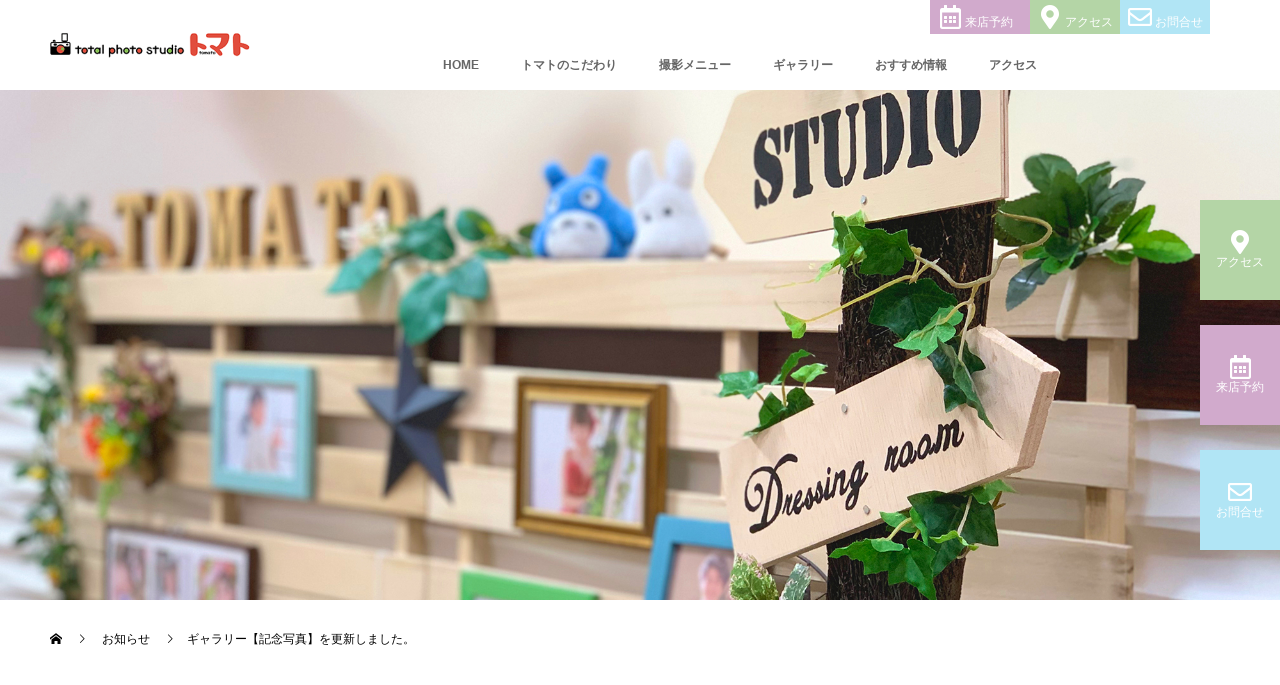

--- FILE ---
content_type: text/html; charset=UTF-8
request_url: https://studio-tomato.com/news/news-12375/
body_size: 20781
content:
<!doctype html>
<html lang="ja" prefix="og: http://ogp.me/ns#">
<head>
<meta charset="UTF-8">
<meta name="viewport" content="width=device-width, initial-scale=1">
<meta name="copyright" content="記念撮影は栃木県小山市にある写真館トータルフォトスタジオトマトへ"/>
	
<title>ギャラリー【記念写真】を更新しました。 &#8211; トータルフォトスタジオトマト|栃木県小山市の写真館です。七五三、お宮参り、成人式はトマトへ</title>
<meta name='robots' content='max-image-preview:large' />

<!-- Google Tag Manager for WordPress by gtm4wp.com -->
<script data-cfasync="false" data-pagespeed-no-defer>
	var gtm4wp_datalayer_name = "dataLayer";
	var dataLayer = dataLayer || [];
</script>
<!-- End Google Tag Manager for WordPress by gtm4wp.com --><link rel="alternate" type="application/rss+xml" title="トータルフォトスタジオトマト|栃木県小山市の写真館です。七五三、お宮参り、成人式はトマトへ &raquo; フィード" href="https://studio-tomato.com/feed/" />
<script type="text/javascript">
window._wpemojiSettings = {"baseUrl":"https:\/\/s.w.org\/images\/core\/emoji\/14.0.0\/72x72\/","ext":".png","svgUrl":"https:\/\/s.w.org\/images\/core\/emoji\/14.0.0\/svg\/","svgExt":".svg","source":{"concatemoji":"https:\/\/studio-tomato.com\/wp-includes\/js\/wp-emoji-release.min.js?ver=6.1.9"}};
/*! This file is auto-generated */
!function(e,a,t){var n,r,o,i=a.createElement("canvas"),p=i.getContext&&i.getContext("2d");function s(e,t){var a=String.fromCharCode,e=(p.clearRect(0,0,i.width,i.height),p.fillText(a.apply(this,e),0,0),i.toDataURL());return p.clearRect(0,0,i.width,i.height),p.fillText(a.apply(this,t),0,0),e===i.toDataURL()}function c(e){var t=a.createElement("script");t.src=e,t.defer=t.type="text/javascript",a.getElementsByTagName("head")[0].appendChild(t)}for(o=Array("flag","emoji"),t.supports={everything:!0,everythingExceptFlag:!0},r=0;r<o.length;r++)t.supports[o[r]]=function(e){if(p&&p.fillText)switch(p.textBaseline="top",p.font="600 32px Arial",e){case"flag":return s([127987,65039,8205,9895,65039],[127987,65039,8203,9895,65039])?!1:!s([55356,56826,55356,56819],[55356,56826,8203,55356,56819])&&!s([55356,57332,56128,56423,56128,56418,56128,56421,56128,56430,56128,56423,56128,56447],[55356,57332,8203,56128,56423,8203,56128,56418,8203,56128,56421,8203,56128,56430,8203,56128,56423,8203,56128,56447]);case"emoji":return!s([129777,127995,8205,129778,127999],[129777,127995,8203,129778,127999])}return!1}(o[r]),t.supports.everything=t.supports.everything&&t.supports[o[r]],"flag"!==o[r]&&(t.supports.everythingExceptFlag=t.supports.everythingExceptFlag&&t.supports[o[r]]);t.supports.everythingExceptFlag=t.supports.everythingExceptFlag&&!t.supports.flag,t.DOMReady=!1,t.readyCallback=function(){t.DOMReady=!0},t.supports.everything||(n=function(){t.readyCallback()},a.addEventListener?(a.addEventListener("DOMContentLoaded",n,!1),e.addEventListener("load",n,!1)):(e.attachEvent("onload",n),a.attachEvent("onreadystatechange",function(){"complete"===a.readyState&&t.readyCallback()})),(e=t.source||{}).concatemoji?c(e.concatemoji):e.wpemoji&&e.twemoji&&(c(e.twemoji),c(e.wpemoji)))}(window,document,window._wpemojiSettings);
</script>
<style type="text/css">
img.wp-smiley,
img.emoji {
	display: inline !important;
	border: none !important;
	box-shadow: none !important;
	height: 1em !important;
	width: 1em !important;
	margin: 0 0.07em !important;
	vertical-align: -0.1em !important;
	background: none !important;
	padding: 0 !important;
}
</style>
	<link rel='stylesheet' id='wp-block-library-css' href='https://studio-tomato.com/wp-includes/css/dist/block-library/style.min.css?ver=6.1.9' type='text/css' media='all' />
<link rel='stylesheet' id='classic-theme-styles-css' href='https://studio-tomato.com/wp-includes/css/classic-themes.min.css?ver=1' type='text/css' media='all' />
<style id='global-styles-inline-css' type='text/css'>
body{--wp--preset--color--black: #000000;--wp--preset--color--cyan-bluish-gray: #abb8c3;--wp--preset--color--white: #ffffff;--wp--preset--color--pale-pink: #f78da7;--wp--preset--color--vivid-red: #cf2e2e;--wp--preset--color--luminous-vivid-orange: #ff6900;--wp--preset--color--luminous-vivid-amber: #fcb900;--wp--preset--color--light-green-cyan: #7bdcb5;--wp--preset--color--vivid-green-cyan: #00d084;--wp--preset--color--pale-cyan-blue: #8ed1fc;--wp--preset--color--vivid-cyan-blue: #0693e3;--wp--preset--color--vivid-purple: #9b51e0;--wp--preset--gradient--vivid-cyan-blue-to-vivid-purple: linear-gradient(135deg,rgba(6,147,227,1) 0%,rgb(155,81,224) 100%);--wp--preset--gradient--light-green-cyan-to-vivid-green-cyan: linear-gradient(135deg,rgb(122,220,180) 0%,rgb(0,208,130) 100%);--wp--preset--gradient--luminous-vivid-amber-to-luminous-vivid-orange: linear-gradient(135deg,rgba(252,185,0,1) 0%,rgba(255,105,0,1) 100%);--wp--preset--gradient--luminous-vivid-orange-to-vivid-red: linear-gradient(135deg,rgba(255,105,0,1) 0%,rgb(207,46,46) 100%);--wp--preset--gradient--very-light-gray-to-cyan-bluish-gray: linear-gradient(135deg,rgb(238,238,238) 0%,rgb(169,184,195) 100%);--wp--preset--gradient--cool-to-warm-spectrum: linear-gradient(135deg,rgb(74,234,220) 0%,rgb(151,120,209) 20%,rgb(207,42,186) 40%,rgb(238,44,130) 60%,rgb(251,105,98) 80%,rgb(254,248,76) 100%);--wp--preset--gradient--blush-light-purple: linear-gradient(135deg,rgb(255,206,236) 0%,rgb(152,150,240) 100%);--wp--preset--gradient--blush-bordeaux: linear-gradient(135deg,rgb(254,205,165) 0%,rgb(254,45,45) 50%,rgb(107,0,62) 100%);--wp--preset--gradient--luminous-dusk: linear-gradient(135deg,rgb(255,203,112) 0%,rgb(199,81,192) 50%,rgb(65,88,208) 100%);--wp--preset--gradient--pale-ocean: linear-gradient(135deg,rgb(255,245,203) 0%,rgb(182,227,212) 50%,rgb(51,167,181) 100%);--wp--preset--gradient--electric-grass: linear-gradient(135deg,rgb(202,248,128) 0%,rgb(113,206,126) 100%);--wp--preset--gradient--midnight: linear-gradient(135deg,rgb(2,3,129) 0%,rgb(40,116,252) 100%);--wp--preset--duotone--dark-grayscale: url('#wp-duotone-dark-grayscale');--wp--preset--duotone--grayscale: url('#wp-duotone-grayscale');--wp--preset--duotone--purple-yellow: url('#wp-duotone-purple-yellow');--wp--preset--duotone--blue-red: url('#wp-duotone-blue-red');--wp--preset--duotone--midnight: url('#wp-duotone-midnight');--wp--preset--duotone--magenta-yellow: url('#wp-duotone-magenta-yellow');--wp--preset--duotone--purple-green: url('#wp-duotone-purple-green');--wp--preset--duotone--blue-orange: url('#wp-duotone-blue-orange');--wp--preset--font-size--small: 13px;--wp--preset--font-size--medium: 20px;--wp--preset--font-size--large: 36px;--wp--preset--font-size--x-large: 42px;--wp--preset--spacing--20: 0.44rem;--wp--preset--spacing--30: 0.67rem;--wp--preset--spacing--40: 1rem;--wp--preset--spacing--50: 1.5rem;--wp--preset--spacing--60: 2.25rem;--wp--preset--spacing--70: 3.38rem;--wp--preset--spacing--80: 5.06rem;}:where(.is-layout-flex){gap: 0.5em;}body .is-layout-flow > .alignleft{float: left;margin-inline-start: 0;margin-inline-end: 2em;}body .is-layout-flow > .alignright{float: right;margin-inline-start: 2em;margin-inline-end: 0;}body .is-layout-flow > .aligncenter{margin-left: auto !important;margin-right: auto !important;}body .is-layout-constrained > .alignleft{float: left;margin-inline-start: 0;margin-inline-end: 2em;}body .is-layout-constrained > .alignright{float: right;margin-inline-start: 2em;margin-inline-end: 0;}body .is-layout-constrained > .aligncenter{margin-left: auto !important;margin-right: auto !important;}body .is-layout-constrained > :where(:not(.alignleft):not(.alignright):not(.alignfull)){max-width: var(--wp--style--global--content-size);margin-left: auto !important;margin-right: auto !important;}body .is-layout-constrained > .alignwide{max-width: var(--wp--style--global--wide-size);}body .is-layout-flex{display: flex;}body .is-layout-flex{flex-wrap: wrap;align-items: center;}body .is-layout-flex > *{margin: 0;}:where(.wp-block-columns.is-layout-flex){gap: 2em;}.has-black-color{color: var(--wp--preset--color--black) !important;}.has-cyan-bluish-gray-color{color: var(--wp--preset--color--cyan-bluish-gray) !important;}.has-white-color{color: var(--wp--preset--color--white) !important;}.has-pale-pink-color{color: var(--wp--preset--color--pale-pink) !important;}.has-vivid-red-color{color: var(--wp--preset--color--vivid-red) !important;}.has-luminous-vivid-orange-color{color: var(--wp--preset--color--luminous-vivid-orange) !important;}.has-luminous-vivid-amber-color{color: var(--wp--preset--color--luminous-vivid-amber) !important;}.has-light-green-cyan-color{color: var(--wp--preset--color--light-green-cyan) !important;}.has-vivid-green-cyan-color{color: var(--wp--preset--color--vivid-green-cyan) !important;}.has-pale-cyan-blue-color{color: var(--wp--preset--color--pale-cyan-blue) !important;}.has-vivid-cyan-blue-color{color: var(--wp--preset--color--vivid-cyan-blue) !important;}.has-vivid-purple-color{color: var(--wp--preset--color--vivid-purple) !important;}.has-black-background-color{background-color: var(--wp--preset--color--black) !important;}.has-cyan-bluish-gray-background-color{background-color: var(--wp--preset--color--cyan-bluish-gray) !important;}.has-white-background-color{background-color: var(--wp--preset--color--white) !important;}.has-pale-pink-background-color{background-color: var(--wp--preset--color--pale-pink) !important;}.has-vivid-red-background-color{background-color: var(--wp--preset--color--vivid-red) !important;}.has-luminous-vivid-orange-background-color{background-color: var(--wp--preset--color--luminous-vivid-orange) !important;}.has-luminous-vivid-amber-background-color{background-color: var(--wp--preset--color--luminous-vivid-amber) !important;}.has-light-green-cyan-background-color{background-color: var(--wp--preset--color--light-green-cyan) !important;}.has-vivid-green-cyan-background-color{background-color: var(--wp--preset--color--vivid-green-cyan) !important;}.has-pale-cyan-blue-background-color{background-color: var(--wp--preset--color--pale-cyan-blue) !important;}.has-vivid-cyan-blue-background-color{background-color: var(--wp--preset--color--vivid-cyan-blue) !important;}.has-vivid-purple-background-color{background-color: var(--wp--preset--color--vivid-purple) !important;}.has-black-border-color{border-color: var(--wp--preset--color--black) !important;}.has-cyan-bluish-gray-border-color{border-color: var(--wp--preset--color--cyan-bluish-gray) !important;}.has-white-border-color{border-color: var(--wp--preset--color--white) !important;}.has-pale-pink-border-color{border-color: var(--wp--preset--color--pale-pink) !important;}.has-vivid-red-border-color{border-color: var(--wp--preset--color--vivid-red) !important;}.has-luminous-vivid-orange-border-color{border-color: var(--wp--preset--color--luminous-vivid-orange) !important;}.has-luminous-vivid-amber-border-color{border-color: var(--wp--preset--color--luminous-vivid-amber) !important;}.has-light-green-cyan-border-color{border-color: var(--wp--preset--color--light-green-cyan) !important;}.has-vivid-green-cyan-border-color{border-color: var(--wp--preset--color--vivid-green-cyan) !important;}.has-pale-cyan-blue-border-color{border-color: var(--wp--preset--color--pale-cyan-blue) !important;}.has-vivid-cyan-blue-border-color{border-color: var(--wp--preset--color--vivid-cyan-blue) !important;}.has-vivid-purple-border-color{border-color: var(--wp--preset--color--vivid-purple) !important;}.has-vivid-cyan-blue-to-vivid-purple-gradient-background{background: var(--wp--preset--gradient--vivid-cyan-blue-to-vivid-purple) !important;}.has-light-green-cyan-to-vivid-green-cyan-gradient-background{background: var(--wp--preset--gradient--light-green-cyan-to-vivid-green-cyan) !important;}.has-luminous-vivid-amber-to-luminous-vivid-orange-gradient-background{background: var(--wp--preset--gradient--luminous-vivid-amber-to-luminous-vivid-orange) !important;}.has-luminous-vivid-orange-to-vivid-red-gradient-background{background: var(--wp--preset--gradient--luminous-vivid-orange-to-vivid-red) !important;}.has-very-light-gray-to-cyan-bluish-gray-gradient-background{background: var(--wp--preset--gradient--very-light-gray-to-cyan-bluish-gray) !important;}.has-cool-to-warm-spectrum-gradient-background{background: var(--wp--preset--gradient--cool-to-warm-spectrum) !important;}.has-blush-light-purple-gradient-background{background: var(--wp--preset--gradient--blush-light-purple) !important;}.has-blush-bordeaux-gradient-background{background: var(--wp--preset--gradient--blush-bordeaux) !important;}.has-luminous-dusk-gradient-background{background: var(--wp--preset--gradient--luminous-dusk) !important;}.has-pale-ocean-gradient-background{background: var(--wp--preset--gradient--pale-ocean) !important;}.has-electric-grass-gradient-background{background: var(--wp--preset--gradient--electric-grass) !important;}.has-midnight-gradient-background{background: var(--wp--preset--gradient--midnight) !important;}.has-small-font-size{font-size: var(--wp--preset--font-size--small) !important;}.has-medium-font-size{font-size: var(--wp--preset--font-size--medium) !important;}.has-large-font-size{font-size: var(--wp--preset--font-size--large) !important;}.has-x-large-font-size{font-size: var(--wp--preset--font-size--x-large) !important;}
.wp-block-navigation a:where(:not(.wp-element-button)){color: inherit;}
:where(.wp-block-columns.is-layout-flex){gap: 2em;}
.wp-block-pullquote{font-size: 1.5em;line-height: 1.6;}
</style>
<link rel='stylesheet' id='ewd-ufaq-style-css' href='https://studio-tomato.com/wp-content/plugins/ultimate-faqs/css/ewd-ufaq-styles.css?ver=6.1.9' type='text/css' media='all' />
<link rel='stylesheet' id='ewd-ufaq-rrssb-css' href='https://studio-tomato.com/wp-content/plugins/ultimate-faqs/css/rrssb-min.css?ver=6.1.9' type='text/css' media='all' />
<link rel='stylesheet' id='parent-style-css' href='https://studio-tomato.com/wp-content/themes/switch_tcd063/style.css?ver=6.1.9' type='text/css' media='all' />
<link rel='stylesheet' id='child-style-css' href='https://studio-tomato.com/wp-content/themes/switch_tcd063_child/style.css?ver=6.1.9' type='text/css' media='all' />
<link rel='stylesheet' id='mts_simple_booking_front_css-css' href='https://studio-tomato.com/wp-content/plugins/mts-simple-booking-c/css/mtssb-front.css?ver=6.1.9' type='text/css' media='all' />
<link rel='stylesheet' id='simcal-qtip-css' href='https://studio-tomato.com/wp-content/plugins/google-calendar-events/assets/css/vendor/jquery.qtip.min.css?ver=3.1.22' type='text/css' media='all' />
<link rel='stylesheet' id='simcal-default-calendar-grid-css' href='https://studio-tomato.com/wp-content/plugins/google-calendar-events/assets/css/default-calendar-grid.min.css?ver=3.1.22' type='text/css' media='all' />
<link rel='stylesheet' id='simcal-default-calendar-list-css' href='https://studio-tomato.com/wp-content/plugins/google-calendar-events/assets/css/default-calendar-list.min.css?ver=3.1.22' type='text/css' media='all' />
<link rel='stylesheet' id='switch-style-css' href='https://studio-tomato.com/wp-content/themes/switch_tcd063_child/style.css?ver=1.3' type='text/css' media='all' />
<link rel='stylesheet' id='wp-my-instagram-css' href='https://studio-tomato.com/wp-content/plugins/wp-my-instagram/css/style.css?ver=1.0' type='text/css' media='all' />
<script type='text/javascript' src='https://studio-tomato.com/wp-includes/js/jquery/jquery.min.js?ver=3.6.1' id='jquery-core-js'></script>
<script type='text/javascript' src='https://studio-tomato.com/wp-includes/js/jquery/jquery-migrate.min.js?ver=3.3.2' id='jquery-migrate-js'></script>
<link rel="https://api.w.org/" href="https://studio-tomato.com/wp-json/" /><link rel='shortlink' href='https://studio-tomato.com/?p=12375' />
<link rel="alternate" type="application/json+oembed" href="https://studio-tomato.com/wp-json/oembed/1.0/embed?url=https%3A%2F%2Fstudio-tomato.com%2Fnews%2Fnews-12375%2F" />
<link rel="alternate" type="text/xml+oembed" href="https://studio-tomato.com/wp-json/oembed/1.0/embed?url=https%3A%2F%2Fstudio-tomato.com%2Fnews%2Fnews-12375%2F&#038;format=xml" />
    <script type="text/javascript">
        var ajaxurl = 'https://studio-tomato.com/wp-admin/admin-ajax.php';
    </script>

<!-- Google Tag Manager for WordPress by gtm4wp.com -->
<!-- GTM Container placement set to automatic -->
<script data-cfasync="false" data-pagespeed-no-defer type="text/javascript">
	var dataLayer_content = {"pagePostType":"news","pagePostType2":"single-news","pagePostAuthor":"スタジオトマト"};
	dataLayer.push( dataLayer_content );
</script>
<script data-cfasync="false" data-pagespeed-no-defer type="text/javascript">
(function(w,d,s,l,i){w[l]=w[l]||[];w[l].push({'gtm.start':
new Date().getTime(),event:'gtm.js'});var f=d.getElementsByTagName(s)[0],
j=d.createElement(s),dl=l!='dataLayer'?'&l='+l:'';j.async=true;j.src=
'//www.googletagmanager.com/gtm.js?id='+i+dl;f.parentNode.insertBefore(j,f);
})(window,document,'script','dataLayer','GTM-NCP6B66');
</script>
<!-- End Google Tag Manager for WordPress by gtm4wp.com --><script type="text/javascript" src="//studio-tomato.com/?wordfence_syncAttackData=1768380745.1776" async></script><link rel="shortcut icon" href="https://studio-tomato.com/wp-content/uploads/2019/12/tomato.png">
<style>
.c-comment__form-submit:hover,.p-cb__item-btn a,.c-pw__btn,.p-readmore__btn,.p-pager span,.p-page-links a,.p-pagetop,.p-widget__title,.p-entry__meta,.p-headline,.p-article06__cat,.p-nav02__item-upper,.p-page-header__title,.p-plan__title,.p-btn{background: #ff8370}.c-pw__btn:hover,.p-cb__item-btn a:hover,.p-pagetop:focus,.p-pagetop:hover,.p-readmore__btn:hover,.p-page-links > span,.p-page-links a:hover,.p-pager a:hover,.p-entry__meta a:hover,.p-article06__cat:hover,.p-interview__cat:hover,.p-nav02__item-upper:hover,.p-btn:hover{background: #ff8370}.p-archive-header__title,.p-article01__title a:hover,.p-article01__cat a:hover,.p-article04__title a:hover,.p-faq__cat,.p-faq__list dt:hover,.p-triangle,.p-article06__title a:hover,.p-interview__faq dt,.p-nav02__item-lower:hover .p-nav02__item-title,.p-article07 a:hover,.p-article07__title,.p-block01__title,.p-block01__lower-title,.p-block02__item-title,.p-block03__item-title,.p-block04__title,.p-index-content02__title,.p-article09 a:hover .p-article09__title,.p-index-content06__title,.p-plan-table01__price,.p-plan__catch,.p-plan__notice-title,.p-spec__title{color: #ff8370}.p-entry__body a{color: #d15746}body{font-family: "Segoe UI", Verdana, "游ゴシック", YuGothic, "Hiragino Kaku Gothic ProN", Meiryo, sans-serif}.c-logo,.p-page-header__title,.p-page-header__desc,.p-archive-header__title,.p-faq__cat,.p-interview__title,.p-footer-link__title,.p-block01__title,.p-block04__title,.p-index-content02__title,.p-headline02__title,.p-index-content01__title,.p-index-content06__title,.p-index-content07__title,.p-index-content09__title,.p-plan__title,.p-plan__catch,.p-header-content__title,.p-spec__title{font-family: "Segoe UI", Verdana, "游ゴシック", YuGothic, "Hiragino Kaku Gothic ProN", Meiryo, sans-serif}.p-page-header__title{transition-delay: 3s}.p-hover-effect--type1:hover img{-webkit-transform: scale(1.2);transform: scale(1.2)}.l-header{background: rgba(255, 255, 255, 1.000000)}.l-header--fixed.is-active{background: rgba(255, 255, 255, 1.000000)}.p-menu-btn{color: #666666}.p-global-nav > ul > li > a{color: #666666}.p-global-nav > ul > li > a:hover{color: #999999}.p-global-nav .sub-menu a{background: #000000;color: #ffffff}.p-global-nav .sub-menu a:hover{background: #442606;color: #ffffff}.p-global-nav .menu-item-has-children > a > .p-global-nav__toggle::before{border-color: #666666}.p-footer-link{background-image: url(https://studio-tomato.com/wp-content/uploads/2019/06/switch-image_1450x500.gif)}.p-footer-link::before{background: rgba(0,0,0, 0.300000)}.p-info{background: #ffffff;color: #000000}.p-info__logo{font-size: 25px}.p-footer-nav{background: #f5f5f5;color: #000000}.p-footer-nav a{color: #000000}.p-footer-nav a:hover{color: #442602}.p-copyright{background: #e08081}.p-page-header::before{background: rgba(0, 0, 0, 0)}.p-page-header__desc{color: #ffffff;font-size: 40px}.p-entry__title{font-size: 32px}.p-entry__body{font-size: 16px}@media screen and (max-width: 1199px) {.l-header{background: #ffffff}.l-header--fixed.is-active{background: #ffffff}.p-global-nav{background: rgba(0,0,0, 1)}.p-global-nav > ul > li > a,.p-global-nav > ul > li > a:hover,.p-global-nav a,.p-global-nav a:hover,.p-global-nav .sub-menu a,.p-global-nav .sub-menu a:hover{color: #ffffff!important}.p-global-nav .menu-item-has-children > a > .sub-menu-toggle::before{border-color: #ffffff}}@media screen and (max-width: 767px) {.p-page-header__desc{font-size: 18px}.p-entry__title{font-size: 20px}.p-entry__body{font-size: 14px}}.c-load--type1 { border: 3px solid rgba(255, 131, 112, 0.2); border-top-color: #ff8370; }
</style>
			<script type="text/javascript" >
				window.ga=window.ga||function(){(ga.q=ga.q||[]).push(arguments)};ga.l=+new Date;
				ga('create', 'UA-951488-4', 'auto');
				// Plugins
				
				ga('send', 'pageview');
			</script>
			<script async src="https://www.google-analytics.com/analytics.js"></script>
					<style type="text/css" id="wp-custom-css">
			.p-global-nav {font-size:12px;}

@media screen and (min-width:1199px) and (max-width:1241px){.p-global-nav {font-size:10px;}}

.p-page-header{margin-bottom:0px;}


/*--文字詰--*/
body{font-feature-settings: "palt" 1;}

.menu{margin-top:20px}

/*--調整aリンク--*/
.tyouseia{padding:10px 22px;
text-decoration:none!important;
color:#fff!important;
}
.tyouseia:hover{padding:10px 28px;
text-decoration:none!important;
color:#e08081!important;
}

.tyouseia.no2{padding:15px 15px;
text-decoration:none!important;
color:#fff!important;
}

.tyouseia.no3{padding:20px 50px;
text-decoration:none!important;
color:#fff!important;
}


.tyouseia.no3:hover{padding:20px 50px;
text-decoration:none!important;
color:#e08081!important;
}

.ona{text-decoration:none!important;
color:#fff!important;
}

.siroa{padding:10px 39px;
text-decoration:none!important;
color:#e08081!important;
}


.siroa:hover{padding:10px 39px;
text-decoration:none!important;
color:#fff!important;
}

.kodaa{text-decoration:none!important;
color:#fff!important;
	padding:10px 37px;
}


.kodaa:hover{text-decoration:none!important;
color:#fff!important;
opacity:0.5;
	padding:10px 37px;
}

/*--ヘッダー追加ボタン--*/


.hflexoya{position:relative;}
.hflex{display:flex;
-webkit-display:flex;
position:absolute;
	top:-50px;
	left:-300px;
	color:#fff;
}
.hflex1{width:100px;
font-size:12px;
background-color:#d1aacc;
	padding:10px 5px 5px;
}

.hflex2{width:90px;
font-size:12px;
	background-color:#b4d5a6;
		padding:10px 5px 5px;
}

.hflex3{width:90px;
font-size:12px;
	background-color:#b1e5f5;
		padding:10px 5px 5px;
}

.hflex a{color:#fff;}


/*--追従切替--*/
@media screen and (max-width:1200px){.pcicon{display:none}}

@media screen and (min-width:1200px){.mbicon{display:none}}

/*--追従色--*/
#t_icn02{background: #d1aacc;}
#t_icn03{background: #b4d5a6;}
#t_icn01{background: #b1e5f5;}

/*--topキャチコピー--*/
@media screen and (min-width:768px){.topcatch{text-align:center;
font-size:35px;
	margin:30px auto -40px;
	line-height:1.8em;
	font-weight:300;
	color:#e08081;
	}}
@media screen and (max-width:768px){.topcatch{text-align:center;
font-size:23px;
	margin:30px auto;
	line-height:1.8em;
	color:#e08081;
	}}


/*--スマホメニューセンター--*/
@media screen and (max-width: 767px){.p-global-nav{text-align:center;}}

/*--topの調整--*/



.p-index-content01{margin-top:-198px;
	background-color:rgba(0,0,0,0.5 );
	padding:30px 0px 50px;
}	
@media screen and (max-width:766px){.p-index-content01{margin-top:-135px;
background-color:rgba(0,0,0,0.5 );
		padding:30px 0px 40px;
	}}

.p-index-content01__title{
letter-spacing:0.1em;
	font-weight:600;
	
}

.p-index-content02__desc{color:#fff;
font-size:25px;
	line-height:1.8em;
	padding-bottom:20px;
}
@media screen and (max-width:766px){.p-index-content02__desc{color:#fff;
font-size:16px;
	line-height:1.8em;
	padding-bottom:20px
}}

.p-btn{background-color:#a3cd5f;}



.p-index-content07{margin-bottom:0px;}

.p-index-content02__content{margin:0em calc(50% - 50vw) 30px;
background-color: #e08081;}


.topgctitle{text-align:center;
line-height:1.5em;
	font-size:25px;
	max-width:800px;
	margin: 20px auto 0px;
	font-weight:600;
}

@media screen and (max-width:766px){.topgctitle{text-align:center;
	font-size:16px;
	margin-bottom:30px;
	line-height:2em;
	}}

.kokoti{text-align:center;
	font-size:25px;
	margin-top:-50px;
	margin-bottom:80px;
	line-height:2em;
	
}



@media screen and (max-width:766px){.kokoti{text-align:center;
	font-size:16px;
	margin-top:-10px;
	margin-bottom:50px;
	line-height:2em;
}}

.p-article08__desc{text-align:center;
font-size:25px;
}

.satueiryou{text-align:right;
margin:0px 0px 0px auto;
background-color:#e08081;
	padding:10px;
	color:#fff;
	font-size:14px;
}

.topgcread{text-align:center;
line-height:1.8em;
	font-size:15px;
	max-width:800px;
	margin: 20px auto 50px;
}

.topflex{display:flex;
	-webkit-display:flex;
	justify-content:space-between;
	-webkit-justify-content:space-between;
	flex-wrap:wrap;
	-wenkit-flex-wrap:wrap;
}


@media screen and (max-width:1155px) {.topflex{display:flex;
	-webkit-display:flex;
	justify-content:space-around;
	-webkit-justify-content:space-around;
	flex-wrap:wrap;
	-wenkit-flex-wrap:wrap;
	}}


.topflex1{width:24%;}

@media only screen and (max-width: 768px){.topflex1{width:100%;
	margin:0px auto;
	text-align:center;
	font-size:16px;
	}}

.togcn{font-size:18px;
font-weight:600;
	text-align:center;
	margin-top:30px;
	margin-bottom:20px;
}
.kwskbtn {
text-align:center;
background-color:#e08081;
margin-top:20px;
margin-bottom:50px;
transition:0.3s;
border:solid 2px #e08081;
}
.home .kwskbtn{margin-top:0px;}

.kwskbtn a{
	padding-top:20px;
	padding-bottom:20px;
	color:#fff;
	font-size:14px;
	font-weight:600;
	display:block;
}

.kwskbtn a:hover{
background-color:#fff;
color: #e08081;
}



.map{margin:0px calc(50% - 50vw)
0px;}

.back3{background-color:#efefef;
margin:0px calc(50% - 50vw)
0px;
padding-top:30px;
padding-bottom:50px;
}




/*--リードの行間--*/
.t-container{line-height:2em;}

/*--widthfix-*/
.widthfix{max-width:1150px;
margin:0px auto;
}

.widthfix.no2{max-width:880px;
margin:0px auto;
}

.widthfix3{max-width:1150px;
margin:0px auto;
}

.widthfix.no4{max-width:1180px;
margin:0px auto;
}
.widthfix.dai{max-width:1180px;
margin:0px auto;
}


.p-page-header__title{background-color:#e08081;}

/*--見出し--*/

.topread{text-align:center;
margin-bottom:80px;
	line-height:2em;
	font-size:20px;
	font-weight:300;
	color:#666;
}

@media screen and (max-width:700px){.topread{text-align:center;
margin-bottom:80px;
	line-height:2em;
	font-size:15px;
	}}

.topread.no2{text-align:center;
margin-bottom:10px;
	line-height:2em;
	font-size:20px;
	font-weight:300;
	color:#666;
}

@media screen and (max-width:700px){.topread.no2{text-align:center;
margin-bottom:10px;
	line-height:2em;
	font-size:15px;
	}}

.tyuui2{text-align:center;
margin-bottom:80px;
		color:#666;
	font-size:14px;
}

@media screen and (max-width:700px){.tyuui2{text-align:center;
margin-bottom:80px;
font-size:12px;
	color:#666;
	}}



.hkazari{max-width:80px;
margin:0px auto;
}


@media screen and (max-width:700px){.hkazari{max-width:70px;
margin:0px auto;
	}}

.hkazari.no2{max-width:200px;
margin:0px auto;
	padding-bottom:10px;
}

h2.point{text-align:center;
font-size:170%;
		letter-spacing:0.5em;
	color:#444;
}

.point0{max-width:200px;
margin:0px auto;
}
.pointmini1{font-size:14px;
top:-5px;
letter-spacing:0.2em;
	text-align:center;
	margin-bottom:50px;
	color:#666;
	font-weight:600;
}


.point2{max-width:200px;
margin:0px auto;
}
.pointmini2{font-size:14px;
top:-5px;
letter-spacing:0.2em;
	text-align:center;
	margin-bottom:50px;
		color:#666;
	font-weight:600;
}

.point2.koda{max-width:300px;
margin:80px auto 50px;
}

.point2.koda2{max-width:300px;
margin:30px auto 50px;
}


.point3{max-width:450px;
margin:0px auto;
}
.pointmini3{font-size:14px;
top:-5px;
letter-spacing:0.2em;
	text-align:center;
	margin-bottom:50px;
		color:#666;
	font-weight:600;
}

.point4{max-width:200px;
margin:0px auto;
}
.pointmini4{font-size:14px;
letter-spacing:0.2em;
	text-align:center;
	margin-bottom:50px;
		color:#666;
	font-weight:600;
}

.pointmini5{font-size:14px;
letter-spacing:0.2em;
	text-align:center;
	margin-bottom:20px;
	margin-top:-10px;
		color:#666;
	font-weight:600;
}

.page-id-2763 .pointmini5{font-size:14px;
letter-spacing:0.2em;
	text-align:center;
	margin-bottom:80px;
	margin-top:-10px;
		color:#666;
	font-weight:600;
}

.pointmini6{font-size:14px;
	text-align:center;
	margin:-15px auto 20px;
		color:#666;
	font-weight:600;
}


.pointmini7{font-size:14px;
	text-align:center;
	margin:30px auto 0px;
		color:#666;
	font-weight:600;
}


h2.point.no2{text-align:center;
font-size:170%;
margin-bottom:50px;
}

.pointmini{font-size:12px;
margin-left:5px;
position:relative;
top:-5px;
letter-spacing:0.2em
}


.point7{max-width:400px;
margin:0px auto;
}


.point8{max-width:550px;
margin:30px auto 80px!important;
}



/*--見出しのリード--*/
.topback{background-color:#e6efe1;
padding:70px 20px 20px;	
	margin:0px calc(50% - 50vw) 80px;
	border-top:solid 6px #d8e4d0;
		border-bottom:solid 6px #d8e4d0;
}

.topback.no2{background-color:#e6efe1;
padding:80px 20px 20px;	
	margin:0px calc(50% - 50vw) 0px;
}




@media screen and (max-width:700px){.topback{background-color:#e6efe1;
padding:40px 20px 20px;	
	max-width:850px;
	}}


.explain{text-align:left;
font-size:18px;
	line-height:2.4em;
	margin:0px auto 80px;
	color:#333;
	letter-spacing:0.06em;
	max-width:620px;
}

@media screen and (max-width:700px){.explain{text-align:justify;
font-size:13px;
	line-height:1.8em;
	margin:0px auto 20px;
	color:#555;
	letter-spacing:0.06em;
	max-width:472px;
	}}
.maruno{color:#e08081}

/*--テーブル設定--*/

@media screen and (min-width:800px){.purasu{position:absolute;
top:10px;
left:210px;
	font-size:18px;
	}}

@media screen and (min-width:600px) and (max-width:800px){.purasu{position:absolute;
top:10px;
left:125px
	}}

@media screen and (max-width:600px) {.purasu{position:absolute;
top:3px;
left:75px
	}}





@media screen and (min-width:800px){.purasu.no2{position:absolute;
top:10px;
left:466px
	}}

@media screen and (min-width:600px) and (max-width:800px){.purasu.no2{position:absolute;
top:10px;
left:270px
	}}

@media screen and (min-width:450px) and (max-width:600px){.purasu.no2{position:absolute;
top:3px;
left:200px
	}}

@media screen and (max-width:450px) {.purasu.no2{position:absolute;
top:3px;
left:160px
	}}




@media screen and (min-width:800px){.purasu.no3{position:absolute;
top:10px;
left:419px;
	}}

@media screen and (min-width:700px) and (max-width:800px){.purasu.no3{position:absolute;
top:10px;
left:300px
	}}

@media screen and (min-width:650px) and (max-width:700px){.purasu.no3{position:absolute;
top:10px;
left:280px
	}}

@media screen and (min-width:600px) and (max-width:650px){.purasu.no3{position:absolute;
top:10px;
left:270px
	}}


@media screen and (min-width:550px) and (max-width:600px){.purasu.no3{position:absolute;
top:3px;
left:230px
	}}

@media screen and (min-width:500px) and (max-width:550px){.purasu.no3{position:absolute;
top:3px;
left:210px
	}}

@media screen and (min-width:450px) and (max-width:500px){.purasu.no3{position:absolute;
top:3px;
left:190px
	}}


@media screen and (min-width:420px) and (max-width:450px){.purasu.no3{position:absolute;
top:3px;
left:175px
	}}

@media screen and (min-width:390px) and (max-width:420px){.purasu.no3{position:absolute;
top:3px;
left:170px
	}}

@media screen and (min-width:360px) and (max-width:390px){.purasu.no3{position:absolute;
top:3px;
left:155px
	}}

@media screen and (min-width:330px) and (max-width:360px){.purasu.no3{position:absolute;
top:3px;
left:145px
	}}

@media screen and (min-width:300px) and (max-width:330px){.purasu.no3{position:absolute;
top:3px;
left:135px
	}}

@media screen and (min-width:270px) and (max-width:300px){.purasu.no3{position:absolute;
top:3px;
left:130px
	}}


table.mtable{
width:850px;
	margin:auto;
	position:relative;
}


@media screen and (max-width:1000px){
table.mtable{
width:100%;
	margin:auto;
	}}

td{vertical-align: top;}

@media screen and (max-width:600px){
	td.normal{font-size:10px!important;
	padding:4px!important;
}}

td.tkuro{background-color:#e08081;
color:#fff;
	font-weight:600;
	font-size:16px;
text-align:center
}

/*-ここから料金修正-*/
.tkuro{background-image: linear-gradient( -45deg, #e08081 25%, #e59595 25%, #e59595 50%, #e08081 50%, #e08081 75%, #e59595 75%, #e59595 );
    background-size: 15px 15px;
    background-attachment: fixed;
color:#fff;
	font-weight:800;
	font-size:28px;
text-align:center;
	line-height:1.3em;
padding-top:20px;
	padding-bottom:20px
}
.tkuro.no2{background-image: linear-gradient( -45deg, #a3cc47 25%, #b3d567 25%, #b3d567 50%, #a3cc47 50%, #a3cc47 75%, #b3d567 75%, #b3d567 );
    background-size: 15px 15px;
    background-attachment: fixed;
color:#fff;
	font-weight:800;
	font-size:28px;
text-align:center;
	line-height:1.3em;
padding-top:20px;
	padding-bottom:20px
}

.tdmini{font-size:18px;
background-color:#444;
	padding:5px;
	border-radius:3px;
}

.tdmini.last{font-size:18px;
background-color:#444;
	padding:5px;
	border-radius:3px;
	color:#fff;
	max-width:300px;
	margin:30px auto -40px;
	text-align:center;
	padding:20px 0px;
}

.iconflex4{display:flex;
-webkit-display:flex;
	justify-content:space-around;
	-webkit-justify-content:space-around;
	flex-wrap:wrap;
	-webkit-flex-wrap:wrap;
}


.option{font-weight:600;
color:#e08081;
border-bottom:solid 2px;
	margin:20px auto 40px;
	padding-bottom:8px;
	text-align:center;
	font-size:20px;
	max-width:300px;
}

.kuuhakuoption{font-weight:600;
color:#e08081;
	padding-bottom:8px;
	text-align:center;
	font-size:20px;
	max-width:300px;
}

.sen1{border:solid 6px #e08081;
border-radius:10px;
	padding-bottom:40px;
	margin-bottom:50px
}

.sen2{border:solid 6px #a3cc47;
border-radius:10px;
	padding-bottom:40px;
	margin-bottom:50px
}

.sen3{border:solid 6px #e08081;
	
	border-radius:10px;
	padding-bottom: 3%;
	margin-bottom: 5%;
	
@media screen and (min-width: 768px) {
width: 30%;
}
 
@media screen and (max-width: 767px) {
width: 97%;
}
		
}


.kibouflex{
	display:flex;
-webkit-display:flex;
	justify-content:space-around;
	-webkit-justify-content:space-around;
	flex-wrap:wrap;
	-webkit-flex-wrap:wrap;
}
.kiboudai{text-align:center;
border:solid 6px #afafafaf;
padding:25px 10px 10px;	
width:250px;
	border-radius:10px;
	background-size: 10px 10px;
  margin: 0 auto;
  background-color: #f7f7f7;
  background-image: radial-gradient(#2222 5%, transparent 20%),
                    radial-gradient(#2222 5%, transparent 20%);
  background-position: 0 0, 15px 15px;
	font-size:18px;
}
@media screen and (max-width:816px){
.kiboudai{
  margin: 0px auto 20px  ;
	}}


.kiboukotae{
	padding:20px 10px;
	font-size:23px;
	font-weight:600;
	color:#444;
	background-color:#fff;
	margin-top:20px;
}

.grayicon{max-width:60px;
margin:-83px 0px 5px auto;
}


.kibouflex2{
	display:flex;
-webkit-display:flex;
	justify-content:space-around;
	-webkit-justify-content:space-around;
	flex-wrap:wrap;
	-webkit-flex-wrap:wrap;
	font-size:20px;
	font-weight:600;
	color:#444;
}

.kibouflex2.last{margin-top:70px;}

.kibou2{margin-bottom:10px;}

.pinmaru{	color:#a3cd5f;}

.btn{border:solid 2px #e08081;
border-radius:5px;
	text-align:center;
	color:#e08081;
	padding:15px;
max-width:90%;
	margin:30px auto -30px; 
transition:0.5s;
}

.btn:hover{
	background-color:#e08081;
color:#fff;
}

.splus{text-align:center;
margin:-70px auto -10px;
	max-width:90px;
	z-index:99;
	filter:drop-shadow(2px 2px 2px #6666);
}

.splus2{text-align:center;
margin:30px auto 10px;
	max-width:90px;
	z-index:99;
	filter:drop-shadow(2px 2px 2px #6666);
}



@media screen and (max-width:770px){.btn{
border-radius:5px;
	text-align:center;
max-width:300px;
	}}





.icon1{max-width:90px;
text-align:center;
}
.icon2{
margin-top:2px;
	font-size:12px;
	text-align:center;
	margin-top:8px;
}
@media screen and (max-width:600px){.icon2{margin-left:5px;
margin:5px auto 15px; 
	font-size:12px !important;
}}





@media screen and (max-width:800px){td.tkuro{background-color:#e08081;
color:#fff;
	font-weight:600;
	font-size:16px;
text-align:LEFT
	}}


@media screen and (max-width:600px){td.tkuro{
color:#fff;
	font-weight:600;
	font-size:10px;
		padding:3px;
	text-align:left;
	}}


td.tkuro2{background-color:#a3cd5f;
color:#fff;
	font-weight:600;
	font-size:16px;
text-align:center;
}

@media screen and (max-width:800px){td.tkuro2{background-color:#a3cd5f;
color:#fff;
	font-weight:600;
	font-size:16px;
text-align:left;
	}}

@media screen and (max-width:600px){td.tkuro2{background-color:#999;
color:#fff;
	font-weight:600;
	font-size:10px;
	padding:3px;
	}}



@media screen and (max-width:600px){.tdmini{font-size:18px !important;
background-color:#444;
	padding:5px;
	border-radius:3px;
position:relative;
	top:0px;
}}


.iconflex{display:flex;
-webkit-display:flex;
	margin-bottom:5px;
}


.option2{font-weight:600;
color:#a3cd5f;
border-bottom:solid 1px;
	margin-bottom:8px
}

.option5{font-weight:600;
color:#e08081;
	margin-bottom:8px
}

	

.tyuui{text-align:center;
font-size:12px;
	margin-top:-30px;
	line-height:1.8em;
	color:#666;
}

@media screen and (max-width:750px){.tyuui{text-align:left;
	}}

.tyuui.no3{text-align:center;
font-size:12px;
	margin-top:10px;
	line-height:1.8em;
	color:#666;
	font-weight:300;
}

@media screen and (max-width:750px){.tyuui{text-align:left;
	}}

@media screen and (max-width:750px){.tyuui.no3{text-align:left;
	}}



.btn2{border:solid 2px #e08081;
	background:#e08081;
border-radius:5px;
	text-align:center;
	color:#fff;
	padding:10px;
	max-width:250px;
	margin:10px auto 80px;
font-size:15px;
	transition:0.5s;
}
@media screen and (max-width:750px){.btn2{border:solid 2px #e08081;
border-radius:5px;
	text-align:center;
	color:#e08081;
	padding:10px;
	max-width:250px;
	margin:10px auto 80px auto;
font-size:15px;
	transition:0.5s;
	}}

.btn2:hover{
	background-color:#fff;
color:#e08081;
}


.btn2.no2{border:solid 2px #e08081;
border-radius:5px;
		color:#fff;
	padding:10px;
	max-width:250px;
	margin:20px  0px;
font-size:14px;
	transition:0.5s;
}

.btn2.no2:hover{
	background-color:#fff;
color:#e08081;
}


.btn2.no3{border:solid 2px #e08081;
	background:#fff;
border-radius:5px;
	color:#e08081;
	padding:10px;
	max-width:280px;
	margin:10px  auto;
font-size:14px;
	transition:0.5s;
}

.page-id-3180 .btn2.no3{border:solid 2px #e08081;
	background:#fff;
border-radius:5px;
	color:#e08081;
	padding:10px;
	max-width:355px;
	margin:10px  auto;
font-size:14px;
	transition:0.5s;
}

.btn2.no3:hover{
	background-color:#e08081;
color:#fff;
}




.btn2.no4{border:solid 2px #e08081;
border-radius:5px;
	color:#fff;
	padding:10px;
	max-width:250px;
	margin:10px auto 50px;
font-size:14px;
	transition:0.5s;
}

@media screen and (max-width:750px) {.btn2.no4{border:solid 2px #e08081;
border-radius:5px;
	color:#fff;
	padding:10px;
	max-width:250px;
	margin:10px 0px 50px;
font-size:14px;
	transition:0.5s;
	}}


.btn2.no4:hover{
	background-color:#fff;
color:#e08081;
}



.goukei{font-size:30px;
font-weight:800;
	text-align:center;
	color:#e08081;
	margin-top:-20px;
	margin-bottom:80px;
}
.ryoukinmini{font-size:15px;}

.banerflex{display:flex;
	-webkit-display:flex;
	justify-content:center;
	-webkit-justify-content:center;
}

@media screen and (max-width:600px){.banerflex{display:flex;
	-webkit-display:flex;
	justify-content:center;
	-webkit-justify-content:center;
	flex-wrap:wrap;
	-webkit-flex-wrap:wrap;
	}}

.banerflex.no2{display:flex;
	-webkit-display:flex;
	justify-content:center;
	-webkit-justify-content:center;
	margin-top:30px;
}

.banerflex.no4{display:flex;
	-webkit-display:flex;
	justify-content:center;
	-webkit-justify-content:center;
	margin-top:0px;
}

.banner1{width:420px;
margin:10px 10px;
	 overflow: hidden;

}

@media screen and (max-width:600px){.banner1{max-width:350px;
margin:10px 0px;
	 overflow: hidden;

	}}

.banner1 img {
  -webkit-transform: scale(1);
  transform: scale(1);
  -webkit-transition: .3s ease-in-out;
  transition: .3s ease-in-out;
	z-index:-1;
}
.banner1:hover img {
  -webkit-transform: scale(1.5);
  transform: scale(1.5);
	z-index:-1;
}

.onbtn{background-color:rgba(0,0,0,0.5);
color:#fff;
padding:10px ;
font-weight:600;
	z-index:999;
width:420px;
	margin:-50px 10px 10px;
}

@media screen and (max-width:600px){.onbtn{background-color:rgba(0,0,0,0.5);
color:#fff;
padding:10px ;
font-weight:600;
	z-index:999;
width:350px;
	margin:-50px 10px 10px;
	}}

@media screen and (max-width:600px){.onbtn.no2{background-color:rgba(0,0,0,0.5);
color:#fff;
padding:10px ;
font-weight:600;
	z-index:999;
width:350px;
	margin:-50px 10px 10px;
	position:relative;
	top:-172px;
	}}


.onbtn2{background-color:rgba(0,0,0,0.5);
color:#fff;
padding:10px ;
font-weight:600;
	z-index:999;
width:420px;
	margin:-50px 10px 10px;
}

.onbtn3{background-color:rgba(0,0,0,0.5);
color:#fff;
padding:10px ;
font-weight:600;
	z-index:999;
width:420px;
	margin:-50px 10px 10px;
}
.back3 .no4 .onbtn3 a{
	color:#fff!important;
	}


@media screen and (max-width:600px){.onbtn2{background-color:rgba(0,0,0,0.5);
color:#fff;
padding:10px ;
font-weight:600;
	z-index:999;
width:350px;
	margin:-50px 10px 10px;
	position:relative;
	top:-203px;
	}}



@media screen and (max-width:600px){.onbtn3{background-color:rgba(0,0,0,0.5);
color:#fff;
padding:10px ;
font-weight:600;
	z-index:999;
width:350px;
	margin:-50px 10px 10px;
	position:relative;
	top:-172px;
	}
.back3 .no4 .onbtn3{
	top:-410px!important;
	}
}

@media screen and (max-width:600px){.onbtn3.no2{background-color:rgba(0,0,0,0.5);
color:#fff;
padding:10px ;
font-weight:600;
	z-index:999;
width:350px;
	margin:-50px 10px 10px;
	position:relative;
	top:-346px;
	}}

.graybackorigin{
 background-size: 10px 10px;
  margin: 0 auto;
  background-color: #f7f7f7;
  background-image: radial-gradient(#2222 5%, transparent 20%),
                    radial-gradient(#2222 5%, transparent 20%);
  background-position: 0 0, 15px 15px;
	padding:50px 20px 70px;
	margin:0px calc(50% - 50vw) 0px;
}

.page-id-2200 .graybackorigin{
 background-size: 10px 10px;
  background-color: #f7f7f7;
  background-image: radial-gradient(#2222 5%, transparent 20%),
                    radial-gradient(#2222 5%, transparent 20%);
  background-position: 0 0, 15px 15px;
	padding:50px 0px 50px;
	margin:0px calc(50% - 50vw) 80px;
}

.page-id-2645 .graybackorigin{
 background-size: 10px 10px;
  margin: 0 auto;
  background-color: #f7f7f7;
  background-image: radial-gradient(#2222 5%, transparent 20%),
                    radial-gradient(#2222 5%, transparent 20%);
  background-position: 0 0, 15px 15px;
	padding:0px 0px 00px;
	margin:0px calc(50% - 50vw) 0px;
}

.graybackorigin.no2{
 background-size: 10px 10px;
  margin: 0 auto;
  background-color: #f7f7f7;
  background-image: radial-gradient(#2222 5%, transparent 20%),
                    radial-gradient(#2222 5%, transparent 20%);
  background-position: 0 0, 15px 15px;
	padding:50px 20px;
	margin:0px calc(50% - 50vw) 0px;
}
/*--これが撮影メニューとかmアルバムの題名CSS↓---*/
.graybackorigin3{
 	 padding:0px 20px 50px;
	margin:20px auto 50px;
	font-size:35px;
	text-align:center;
	font-weight:600;
	border-bottom:dotted 1px!important;
	color:#333;
}
@media screen and (max-width:700px){.graybackorigin3{
	font-size:20px;
		padding-bottom:20px;
	margin:-10px auto 20px;	}}

.graybackorigin3.koda{
 	 padding:0px 20px 50px;
	margin:20px auto 30px;
	font-size:20px;
	text-align:center;
	font-weight:300;
	max-width:850px;
	border-bottom:0px!important;    
	color: #e08081;
	line-height:1.8em;
}

.graybackorigin.gcbs{
 background-size: 10px 10px;
  margin: 0 auto;
  background-color: #f7f7f7;
  background-image: radial-gradient(#2222 5%, transparent 20%),
                    radial-gradient(#2222 5%, transparent 20%);
  background-position: 0 0, 15px 15px;
	padding:30px 0px 70px;
	margin:0px calc(50% - 50vw) 0px;
}

@media screen and (max-width:760px){.graybackorigin.gcbs{
	padding:10px 0px 30px;
	}}


/*--
.graybackorigin3:before {
  content: url('http://studio-tomato.com/wp-content/uploads/2019/12/topicon2.png');
	position:relative;
	top:20px
}

@media screen and (max-width:600px){.graybackorigin3:before {
  content: url('http://studio-tomato.com/wp-content/uploads/2019/12/topicon3.png');
	position:relative;
	top:10px
	}}
--*/



.graybackorigin4{
  padding:0px 20px 0px;
	margin:20px auto 100px;
	font-size:35px;
	text-align:center;
	font-weight:600;
	max-width:850px;
		color:#333;
}



@media screen and (max-width:700px){.graybackorigin3.koda{
	font-size:20px;
		padding-bottom:30px;
	}}

@media screen and (max-width:700px){.graybackorigin4{
	font-size:20px;
	padding-bottom:30px;
	margin-bottom:30px
	}}

.graybackorigin.no6{
	padding-top:0px;
	padding-bottom:0px;
}







/*--お客様の声--*/

.okyakuflex{display:flex;
-webkit-display:flex;
justify-content:space-around;
-webkit-justify-content:space-around;
	flex-wrap:wrap;
	-webkit-flex-wrap:wrap;
}

.okyakuname{text-align:center;
font-family: "游明朝", YuMincho, "ヒラギノ明朝 ProN W3", "Hiragino Mincho ProN", "HG明朝E", "ＭＳ Ｐ明朝", "ＭＳ 明朝", serif;
	font-weight:600;
}

.okyakukomidasi{text-align:center;
margin:20px auto;
	font-weight:600;
		color:#666;
	font-size:23px;
	border-bottom:solid 1px;
	padding-bottom:10px;
		max-width:400px;
	
}
.okyakuread{text-align:center;
margin-top:20px;
	margin-bottom:80px;
	font-size:14px;
	line-height:2em;
	color:#555;
	letter-spacing:0.06em;
}

/*--よくあるご質問--*/

.qaread{text-align:center;
color:#555;
line-height:1.8em;
	font-size:14px;
}

.qaread.no2{text-align:left;
color:#555;
line-height:1.8em;
	font-size:14px;
	margin-top:20px;
	margin-bottom:-15px;
}

.qaarea{max-width:501px;
margin:30px auto 50px;
}

.qaarea.no2{
	text-align:center;
	max-width:501px;
margin:-20px auto 80px;
}
.ewd-ufaq-faqs{
font-size:13px;
}

.ufaq-faq-categories{display:none;}

.contactarea{background-color:#f7e6e4;
padding:50px 20px;
margin:0px calc(50% - 50vw) 0px;
}

.yoyakutel{text-align:center;
font-size:40px;
	font-weight:600;
	letter-spacing:-0.06em;
	margin-top:20px;
}
.yoyakutelmini{
font-size:25px;
	margin-right:5px;
}
.webyoyakubtn{
	background-color:#e08081;
	padding:20px 0px;
	margin:10px auto 10px;
	width:250px;
	color:#fff;
	text-align:center;
}

/*--全幅コンテンツ作成--*/

.l-contents.l-inner{width:100%;
	max-width:100%;
		padding:0px 20px;
}

.l-primary{margin-bottom:0px;}
.p-entry__body.p-entry__body--page{margin-bottom:0px;}


/*--アルバム商品ページ--*/
.alubumflex{
display:flex;
	-webkit-display:flex;
	justify-content:center;
	-webkit-justify-content:center;
	margin:30px 0px 80px; 
}

@media screen and (max-width:760px){
.alubumflex{
display:flex;
	-webkit-display:flex;
	justify-content:center;
	-webkit-justify-content:center;
	margin:0px 0px 80px; 
	flex-wrap:wrap;
	-webkit-flex-wrap:wrap;
	}}

.alubumflex.no2{
display:flex;
	-webkit-display:flex;
	justify-content:space-between;
	-webkit-justify-content:space-between;
	margin:50px 0px 80px; 
}
@media screen and (max-width:760px){.alubumflex.no2{
display:flex;
	-webkit-display:flex;
	justify-content:center;
	-webkit-justify-content:center;
		flex-wrap:wrap;
	margin:20px 0px 80px; 
}}

.alubum1{width:600px;
}

@media screen and (max-width:760px){.alubum1{max-width:100%;
	}}

.ue{
	 padding:7px;
filter:drop-shadow(3px 3px 3px #3333);
}

.sita{margin-top:20px;
	 padding:7px;
	filter:drop-shadow(3px 3px 3px #3333);
}

@media screen and (max-width:760px){.pcphoto{display:none;
}}


.alubumname{
font-weight:600;
	margin-bottom:15px;
	color:#e08081;
	border-bottom:solid 2px #a3cd5f;
padding-bottom:5px;
	margin-top:50px;
	font-size:20px!important;
}

@media screen and (max-width:760px){.alubumname{font-weight:600;
	margin-bottom:15px!important;
		font-size:18px!important;
	}}


.alubum2{margin-right:30px;
}
@media screen and (max-width:760px){.alubum2{margin-right:0px;}}



.alubum2.no2{margin-left:0px;
	margin-top:-20px
}


@media screen and (max-width:760px){.alubum2{width:100%;
	margin-left:0px;
	margin-top:20px;
	}}

@media screen and (max-width:760px){.alubum2.no2{width:100%;
	margin-left:0px;
	margin-top:0px;
	}}




@media screen and (min-width:760px){.mbphoto{display:none;
}}
.mbphoto{margin:20px 0px 20px;

	 padding:7px;
filter:drop-shadow(3px 3px 3px #3333);
}

.page-id-45 h3{font-size:21px!important;
  border-bottom: solid 2px #ee4229;
  position: relative;
	padding-bottom:10px;
}

.page-id-45 h3:after {
  position: absolute;
  content: " ";
  display: block;
  border-bottom: solid 2px #a3cc47;
  bottom: -2px;
  width: 30%;
}
.alubumname2{font-size:14px;
color:#555;
font-size:18px;	
	font-weight:600;
	width:300px;
}

.alubumname3{
	text-align: center;
	font-size:14px;
color:#555;
font-size:18px;	
	font-weight:600;
	width:100%;
}

.alubumname2mini{font-size:14px;
margin-left:10px;
	font-weight:300;
	background-color:#666;
	padding:3px;
	color:#fff;
	border-radius:3px
}
.alubumcap{font-size:14px;
margin-top:15px;
	line-height:1.5em
}


.ryoukin{font-size:25px;
font-weight:600;
	color:#666;
	margin-top:10px;
	color:#e08081;
}

.tuika{margin-top:20px;
margin-bottom:10px;
}

.w100{width:100%;
background-color:#fff;
}

.minitable{width:450px;
background-color:#fff;
}
@media screen and (max-width:760px){.minitable{width:100%;}
	}

/*--ギャラリーページ--*/

.gcb{filter: drop-shadow(2px 2px 2px #999);
margin:50px auto 30px;
	text-align:center;
	transition:0.5s;
	padding:0px 20px;
}
.gcb:hover{
	  opacity:0.7;
}

@media screen and (max-width:760px){.gcb{filter: drop-shadow(1px 1px 1px #999);
margin:20px auto 20px;
	text-align:center;
	transition:0.5s;
	}}

.p-interview__header{margin-bottom:50px;}


.post-template-default.single.single-post .p-page-header__title{display:none;}

.page-id-694 .l-contents.l-inner{ background-size: 10px 10px;
  margin: 0 auto;
  background-color: #efefef;
  background-image: radial-gradient(#2222 5%, transparent 20%),
                    radial-gradient(#2222 5%, transparent 20%);
  background-position: 0 0, 15px 15px;}

/*--ギャラリー投稿ページ--*/
.interview-template-default.single.single-interview .g_tag {margin-bottom:20px;
margin-left:-10px;
}

.interview-template-default.single.single-interview .g_tag a{background-color:#e08081;
margin-left:10px;
	white-space: nowrap;
	line-height:2em;
	padding:3px;
	border-radius:3px;
	color:#fff;
	font-size:14px;	
}

.interview-template-default.single.single-interview .p-page-header__title {display:none;}

.p-interview__title{color:#666;}

.archive_tag{padding:0px 20px;
max-width:1000px;
	margin:0px auto;
	text-align:center;
}
.archive_tag a{background-color:#e08081;
margin-left:5px;
	white-space: nowrap;
	line-height:2em;
	padding:3px;
	border-radius:3px;
	color:#fff;
	font-size:14px;
}
.archive .p-page-header__title{display:none;}

.g_tag{text-align:center;}

#breadcrumb{margin:10px 0px 20px 20px;}

/*--ギャラリー--*/


.bigimg{margin:0px calc(50% - 50vw) 0px;}

/*--丸フレックス--*/

.maruflex{display:flex;
	-webkit-display:flex;
	justify-content:center;
	-webkit-justify-content:center;
}
.maruflex1{max-width:300px;
margin:-30px 20px 80px;
filter:drop-shadow(3px 3px 4px #efefefef);
}

/*--こだわりページの調整--*/
.kodaflex{display:flex;
	-webkit-display:flex;
	justify-content:space-around;
	-webkit-justify-content:space-around;
max-width:1150px;
	margin:0px auto;
}

@media screen and (max-width:900px){.kodaflex{display:flex;
	-webkit-display:flex;
	justify-content:center;
	-webkit-justify-content:center;
	flex-wrap:wrap;
	-webkit-flex-wrap:wrap;
	
	}}

.kodaflex02{display:flex;
	-webkit-display:flex;
	justify-content:center;
	-webkit-justify-content:center;
margin:50px auto 50px;
max-width:1150px;	
	
}
@media screen and (max-width:900px){.kodaflex02{display:flex;
	-webkit-display:flex;
	justify-content:center;
	-webkit-justify-content:center;
flex-wrap:wrap-reverse;
-webkit-flex-wrap:wrap-reverse;
}}



.kodaflex1{width:900px;}
@media screen and (max-width:900px){
.kodaflex1{max-width:100%;}}


h2.kodamidasi{margin-bottom:20px!important;
color:#333;
border-left:solid 4px #e08081;
	padding-left:7px;
	font-size:19px;
}
.kodawariimg{border:solid 3px #3C9A99;}
.kodadaipic{border:solid 3px #3C9A99;}
.kodadaipic.no2{border:solid 0px #3C9A99;}
.kodadaipic.no3{border:solid 0px #3C9A99;
max-width:1000px;
	margin:20px auto 0px
}


.kodap{font-size:14px;}
.kodaflex2{max-width:100%;
margin-left:30px;
}
@media screen and (max-width:900px){
.kodaflex2{max-width:100%;
margin: 20px 0px ;
	}}

.kodap{line-height:1.8em;
color:#333;
}

.kodaflex3{max-width:100%;
margin-right:30px;
}
@media screen and (max-width:900px){
.kodaflex3{max-width:100%;
margin: 20px 0px ;	
	}}

.kodaflex4{max-width:900px;}
@media screen and (max-width:900px){
.kodaflex4{max-width:100%;}}

h2.kodamidasi{margin-bottom:20px!important;
color:#333;
border-left:solid 4px #e08081;
	padding-left:7px;
	font-size:19px;
}



.topback.koda{background-color:#e6efe1;
padding:50px 20px 50px;	
	margin:0px calc(50% - 50vw) 0px;
}

.kodawariflex{display:flex;
	-webkit-display:flex;
	justify-content:space-around;
	-webkit-justify-content:space-around;
flex-wrap:wrap;
-webkit-flex-wrap:wrap;
	max-width:1150px;
	margin:auto;
}
.kodwari1{max-width:500px;
margin:opx auto;
}
.kodawarino{max-width:70px;
margin:10px auto 20px;
}
.kodawarino.no2{max-width:70px;
margin:-30px auto 20px;
}
.kodawaridai{font-size:20px;
font-weight:600;
	color:#3C9A99;
	margin:0px auto 15px;
	text-align:center;
}
.kodawarip{line-height:1.8em;
font-size:14px;
	text-align:justify;
	margin:0px auto 50px
}
.kodabtn{background-color:#3C9A99;
padding:8px;
	border-radius:3px;
	text-align:center;
	color:#fff;
	margin-top:-40px;
	margin-bottom:50px;
	max-width:300px;
}

.kodawariwrap{max-width:1150px;
margin:0px auto;
}

.kodastaff{background-color:#D0E0DF;
padding:30px;
margin-top:-10px;
	border-radius:10px;
	margin-bottom:80px;
}

@media screen and (max-width:600px){.kodastaff{background-color:#D0E0DF;
padding:15px;
margin-top:-10px;
	border-radius:10px;
	margin-bottom:80px;
	}}
.kodastaffflex{display:flex;
	-webkit-display:flex;
	justify-content:space-around;
	-webkit-justify-content:space-around;
}

@media screen and (max-width:760px){.kodastaffflex{display:flex;
	-webkit-display:flex;
	justify-content:space-around;
	-webkit-justify-content:space-around;
	flex-wrap:wrap;
	-webkit-flex-wrap:wrap;
	}}

.kodastaffflex hr{margin:10px 0px;
}

.kodafstaff1{margin-right:20px;}
@media screen and (max-width:760px){.kodafstaff1{margin:0px auto 30px;}
}

.staffcome{font-size:13px;
line-height:1.5em;
}
.yaku{font-size:10px;
margin-bottom:5px;
}
.staffname{font-size:18px;
font-weight:600;
	margin-bottom:10px;
	color:#3C9A99;
}
.migi{background-color:#3c9a99;
display: inline;
	text-align:center;
	color:#fff;
	border-radius:3px;
	font-size:13px;
	padding:5px;
	margin-bottom:5px;
}


/*--撮影の流れ--*/
.flowflex{max-width:1150px;
margin:0px auto;
display:flex;
	-webkit-display:flex;
	justify-content:space-around;
	-webkit-justify-content:space-around;
	flex-wrap:wrap;
	-webkit-flex-wrap:wrap;
}
.flowflex1{max-width:300px;
margin-bottom:30px;
}
@media screen and (max-width:600px){.flowflex1{max-width:100%;
margin-bottom:30px;
	padding:0px 30px;
}}


.flowp{line-height:1.8em;
font-size:14px;
	text-align:justify;
	color:#333;
	margin-bottom:30px;
}


.step{background-color:#3c9a99;
color:#fff;
	padding:5px;
	font-weight:600;
	border-radius:3px;
font-size:15px;
	margin-right:5px;
}
.flowdai{line-height:1.8em;
font-size:18px;
	font-weight:600;
	color:#333;
	margin-top:5px;
}

.kakko{font-size:13px;
margin-left:8px
}
/*-アクセスのページ--*/
.accesswrap{max-width:1150px;
margin:50px auto 0px;
	padding:0px 20px;
}

.accesswrap.no2{max-width:1150px;
margin:0px auto 80px;
	padding:0px 0px;
}

/*-おすすめ情報ページ--*/
.osusumeback{
	background-color:rgba(255,255,255,0.6);
max-width:1180px;
margin:0px auto;
padding:0px 30px 100px;
}

.page-id-2645 .breadcrumb-container.theme1{margin-top:0px;}
.page-id-3263 .breadcrumb-container.theme1{margin-top:0px;}

.page-id-2645 .kodadaipic.no2{margin:20px auto 50px;
text-align:center;
}

.kuponflex{display:flex;
	-webkit-display:flex;
	justify-content:center;
	-webkit-justify-content:center;
background-image: linear-gradient( -45deg, #afddec 25%, #9dd7e9 25%, #9dd7e9 50%, #afddec 50%, #afddec 75%, #9dd7e9 75%, #9dd7e9 );
    background-size: 15px 15px;
    background-attachment: fixed;
	max-width:1000px;
	margin:20px auto 50px;
	padding:30px 10px;
	border-radius:10px;
	border:solid 6px #5fc3de;
}
@media screen and (max-width:960px){.kuponflex{
	-webkit-flex-wrap:wrap;
	flex-wrap:wrap;
	}}

.kuponp{max-width:440px;
line-height:2.5em;
	font-size:13px;
	margin-top:100px;
	color:#333;
}
@media screen and (max-width:960px){
.kuponp{max-width:440px;
line-height:1.8em;
	font-size:13px;
	margin-top:0px;
	color:#333;
}}

.pinkmoji{color:#333;
font-weight:900;
	font-size:16px;
}
@media screen and (max-width:960px){
.pinkmoji{
font-weight:900;
	font-size:16px;
	}}
.kuponimg{max-width:350px;
margin-left:60px;
	box-shadow:4px 4px #5fc3de;
}
@media screen and (max-width:960px){.kuponimg{max-width:90%;
	margin-top:20px;
margin-left:0px;
	box-shadow:4px 4px #5fc3de;
}}

.kuponp3{
	margin-top:-30px;
	font-size:18px;
	color:#333;
	text-align:center;
}
.page-id-2645 .kwskbtn{max-width:1000px;
margin:0px auto
}

/*-- 衣装レンタルページ--*/
.maruyaji {
  margin: 80px auto 0px;
  padding: 30px 20px;
  min-width: 120px;
  max-width: 700px;
  color: #555;
  font-size: 16px;
  background: #fff;
	border-radius:50px;
	text-align:center;
	border:dotted 3px #e08081;
	font-weight:600;
}
.maruyaji1{color: #e08081;
font-size:25px;
	line-height:1.2em;
}
.maruyaji2{
font-size:18px;
}

.sankaku{ border-top: 15px solid #e08081;
  border-right: 20px solid transparent;
  border-left: 20px solid transparent;
width:20px;
margin:0px auto 30px;	
	
}

/*-- 美容着付けページ--*/
.page-id-3263 .maruyaji{width:95%;
margin:30px auto 0px;
}
.page-id-3263 .sankaku {margin-bottom:-30px;}

.page-id-3263  td{padding:20px;}

.td1{background-color:#e08081;
color:#fff;
	font-weight:600;
}

.td2{background-color:#e59595;
	font-weight:600;
	color:#fff;
}
	
.bnedan{font-size:18px;
color:#666;
	font-weight:500;
}


/*-*/

/*-- 七五三パック--*/
.maruyaji5 {
  margin: 80px auto 0px;
  padding: 30px 20px;
  min-width: 120px;
  max-width: 100%;
  color: #555;
  font-size: 16px;
  background: #fff;
	border-radius:50px;
	text-align:center;
	border:dotted 3px #a3cc47;
	font-weight:600;
}

.maruyaji6{
font-size:25px;
color:#a6bf6d;
}

.sankaku{ border-top: 15px solid #e08081;
  border-right: 20px solid transparent;
  border-left: 20px solid transparent;
width:20px;
margin:0px auto 30px;	
	
}

/*-- 美容着付けページ--*/
.page-id-11376 .maruyaji{width:95%;
margin:30px auto 0px;
}
.page-id-11376 .sankaku {margin-bottom:-30px;}

.page-id-11376  td{padding:20px;}

.td3{background-color:#a3cc47;
color:#fff;
	font-weight:600;
}

.td4{background-color:#b5db5e;
	font-weight:600;
	color:#fff;
}
	
.bnedan{font-size:18px;
color:#666;
	font-weight:500;
}



/*--各カテゴリートップ調整--*/

.p-entry__body h3.new_h3{
	margin:auto;
	text-align:center;
color:#666;
	font-weight:300;
	line-height:2.3em!important;
	font-size:18px!important;
	
}

.okyakuflex1 {
	width:45%;
}

@media screen and (max-width:750px){.p-entry__body h3.new_h3{
	margin:auto;
	text-align:center;
color:#666;
	font-weight:300;
	line-height:2em!important;
	font-size:16px!important;
	}}

@media screen and (max-width:500px){.p-entry__body h3.new_h3{
	font-size:12px!important;
	}}

.h3pink{color:#e08081;
font-weight:600;
	font-size:120%
}

.kakucatetop{background:#fff;
max-width:700px;
	margin:0px auto;
	padding:40px 20px 50px;
	border-radius:120px;
	border:solid 3px #e08081;
}
@media screen and (max-width:750px){.kakucatetop{background:#fff;
max-width:500px;
	margin:30px auto 50px;
	padding:20px 20px 30px;
	border-radius:120px;
}}
@media screen and (max-width:500px){.kakucatetop{background:#fff;
max-width:500px;
	margin:20px auto 30px;
	padding:20px 20px 25px;
	border-radius:120px;
}}
.kakucatetop {
	padding:20px !important;
}

/*--プライバシーポリシーページ--*/

.politop{line-height:1.8em;
margin:50px auto;
}

/*--トップページ二つめの画像調整--*/

@media screen and (min-width: 767px){.p-index-content07{
padding:350px 0px;
	}}

@media screen and (max-width: 767px){.p-index-content07{
	
padding:150px;
	}}

/*--衣装レンタル美容着付けページ修正--*/

.rentagroup{padding:0px 20px;
margin:50px 0px;
}
h2.renta{margin:0 0 10px 0; 
color:#333;
}
@media screen and (max-width: 767px){h2.renta{
	font-size:16px;
	}
}
.rentaprice{margin-left:20px;
color:#e08081;
}
.rentatyuu{font-size:13px;
line-height:1.5em;
	color:#555;
}
.akamaru{color:#d1aacc;
margin-right:2px;
}

.akamaru2{color:#b4d5a6;
margin-right:2px;}

.akamaru3{color:#b1e5f5;
margin-right:2px;}
/*--フッター調整--*/
@media screen and (max-width: 767px){.p-footer-nav{justify-content:space-between;
-webkit-justify-content:space-between;
	font-size:13px;
	}}

/*--文字修正--*/
.rsita{font-size:16px;}

/*--オプション内注意--*/
.tyuui.last{margin-top:20px;
padding:0px 20px;
}

/*--お問い合わせ調整--*/
.otoiawasedai{margin:50px 0px 0px 0px;
font-size:18px;
}

.otoiawasetel{font-size:35px;
	margin:20px 0px 0px 0px;
	font-weight:600;
}

.page-id-68 div.mw_wp_form form{margin:0px!important;}

/*--thanks---*/
.well2{margin-top:50px;}

/*-----ギャラリー画像調整-------*/

@media screen and (min-width:750px){.p-interview__header .p-interview__img img {width:60%;
	}}
dl, dt, dd, figure{text-align:center;}


/*-----ブログ行間調整-------*/

.p-entry__body {
    font-size: 16px;
    line-height: 3em;
    letter-spacing: 1px;
}
@media screen and (max-width: 767px){
.p-entry__body {
    font-size: 16px;
    line-height: 3em;
    letter-spacing: 1px;
}
}
.p-entry__title {
margin-top:36px;
}
.c-logo--retina img {
	width:100%;
}
.c-logo {
	width:200px;
}

/*-----トップページfooter_bnr-------*/

ul.footer_bnr {
	max-width:1300px;
	margin:20px auto;
	padding:0;
	display:flex;
	justify-content: space-between;
}
ul.footer_bnr li
{width:32%; position:relative;}

ul.footer_bnr li a img {width:100%;}

ul.footer_bnr li a div{
	position:absolute;
	bottom:0;
	width: 100%;
  background: rgb(0 0 0 / 50%);
  min-height: 50px;
	z-index: 1;
}
ul.footer_bnr li a div span {  
	color: white;
  font-weight: bold;
  line-height: 1.8;
  padding: 10px;
  display: block;
}

@media screen and (max-width: 767px) {
ul.footer_bnr { display:block; }
ul.footer_bnr li {width:90%; margin:4% auto;}
}
.single .p-entry__body p {
	font-size:16px;
	line-height:2.5;
	letter-spacing:1px;
}
.p-entry__meta {
	margin-bottom:32px;
}		</style>
		<link rel="stylesheet" href="https://use.fontawesome.com/releases/v5.8.2/css/all.css" integrity="sha384-oS3vJWv+0UjzBfQzYUhtDYW+Pj2yciDJxpsK1OYPAYjqT085Qq/1cq5FLXAZQ7Ay" crossorigin="anonymous">
<link href="https://cdnjs.cloudflare.com/ajax/libs/lightbox2/2.7.1/css/lightbox.css" rel="stylesheet">
</head>
	
<body class="news-template-default single single-news postid-12375">
  <div id="site_loader_overlay">
  <div id="site_loader_animation" class="c-load--type1">
      </div>
</div>
<header id="js-header" class="l-header l-header--fixed">
  <div class="l-header__inner l-inner">

    <div class="l-header__logo c-logo c-logo--retina">
    <a href="https://studio-tomato.com/">
    <img src="https://studio-tomato.com/wp-content/uploads/2019/12/tomatotoplogo.png" alt="トータルフォトスタジオトマト|栃木県小山市の写真館です。七五三、お宮参り、成人式はトマトへ">
  </a>
  </div>
    <button id="js-menu-btn" class="p-menu-btn c-menu-btn"></button>

    <nav id="js-global-nav" class="p-global-nav"><ul id="menu-%e3%82%b5%e3%83%b3%e3%83%97%e3%83%ab%e3%83%a1%e3%83%8b%e3%83%a5%e3%83%bc%e3%83%98%e3%83%83%e3%83%80%e3%83%bc" class="menu"><li id="menu-item-7124" class="menu-item menu-item-type-post_type menu-item-object-page menu-item-home menu-item-7124"><a href="https://studio-tomato.com/">HOME<span class="p-global-nav__toggle"></span></a></li>
<li id="menu-item-7125" class="menu-item menu-item-type-post_type menu-item-object-page menu-item-has-children menu-item-7125"><a href="https://studio-tomato.com/commitment/">トマトのこだわり<span class="p-global-nav__toggle"></span></a>
<ul class="sub-menu">
	<li id="menu-item-7126" class="menu-item menu-item-type-custom menu-item-object-custom menu-item-7126"><a href="/commitment#flow">撮影の流れ<span class="p-global-nav__toggle"></span></a></li>
	<li id="menu-item-7127" class="menu-item menu-item-type-custom menu-item-object-custom menu-item-7127"><a href="/commitment#qa">よくあるご質問<span class="p-global-nav__toggle"></span></a></li>
</ul>
</li>
<li id="menu-item-7128" class="menu-item menu-item-type-post_type menu-item-object-page menu-item-has-children menu-item-7128"><a href="https://studio-tomato.com/photo_menu/">撮影メニュー<span class="p-global-nav__toggle"></span></a>
<ul class="sub-menu">
	<li id="menu-item-7131" class="menu-item menu-item-type-post_type menu-item-object-page menu-item-7131"><a href="https://studio-tomato.com/photo_menu/omiyamairi/">お宮参り・百日記念<span class="p-global-nav__toggle"></span></a></li>
	<li id="menu-item-7130" class="menu-item menu-item-type-post_type menu-item-object-page menu-item-7130"><a href="https://studio-tomato.com/photo_menu/baby/">ベビー・初節句<span class="p-global-nav__toggle"></span></a></li>
	<li id="menu-item-7132" class="menu-item menu-item-type-post_type menu-item-object-page menu-item-7132"><a href="https://studio-tomato.com/photo_menu/birthday/">バースデー・ハーフバースデー<span class="p-global-nav__toggle"></span></a></li>
	<li id="menu-item-7133" class="menu-item menu-item-type-post_type menu-item-object-page menu-item-7133"><a href="https://studio-tomato.com/photo_menu/shichigosan/">七五三<span class="p-global-nav__toggle"></span></a></li>
	<li id="menu-item-7134" class="menu-item menu-item-type-post_type menu-item-object-page menu-item-7134"><a href="https://studio-tomato.com/photo_menu/shichigosan_mae/">七五三早割前撮り<span class="p-global-nav__toggle"></span></a></li>
	<li id="menu-item-12034" class="menu-item menu-item-type-post_type menu-item-object-page menu-item-12034"><a href="https://studio-tomato.com/shichigosan_pack/">七五三パック<span class="p-global-nav__toggle"></span></a></li>
	<li id="menu-item-7135" class="menu-item menu-item-type-post_type menu-item-object-page menu-item-7135"><a href="https://studio-tomato.com/photo_menu/maternity/">マタニティ・ニューボーン<span class="p-global-nav__toggle"></span></a></li>
	<li id="menu-item-7136" class="menu-item menu-item-type-post_type menu-item-object-page menu-item-7136"><a href="https://studio-tomato.com/photo_menu/school/">入園・入学・卒業・卒園<span class="p-global-nav__toggle"></span></a></li>
	<li id="menu-item-7657" class="menu-item menu-item-type-post_type menu-item-object-page menu-item-7657"><a href="https://studio-tomato.com/photo_menu/ceremony/">成人式<span class="p-global-nav__toggle"></span></a></li>
	<li id="menu-item-7658" class="menu-item menu-item-type-post_type menu-item-object-page menu-item-7658"><a href="https://studio-tomato.com/photo_menu/graduation/">卒業式<span class="p-global-nav__toggle"></span></a></li>
	<li id="menu-item-7659" class="menu-item menu-item-type-post_type menu-item-object-page menu-item-7659"><a href="https://studio-tomato.com/photo_menu/senior/">シニア・シルバ―・家族・記念写真<span class="p-global-nav__toggle"></span></a></li>
	<li id="menu-item-7660" class="menu-item menu-item-type-post_type menu-item-object-page menu-item-7660"><a href="https://studio-tomato.com/photo_menu/bridal/">ブライダル・ウエディング<span class="p-global-nav__toggle"></span></a></li>
	<li id="menu-item-7656" class="menu-item menu-item-type-post_type menu-item-object-page menu-item-7656"><a href="https://studio-tomato.com/photo_menu/id_photo/">証明写真・プロフィールフォト・お見合い（婚活）写真<span class="p-global-nav__toggle"></span></a></li>
	<li id="menu-item-7143" class="menu-item menu-item-type-post_type menu-item-object-page menu-item-7143"><a href="https://studio-tomato.com/photo_menu/rental/">衣装レンタル・ヘアメイク・着付<span class="p-global-nav__toggle"></span></a></li>
</ul>
</li>
<li id="menu-item-7144" class="menu-item menu-item-type-custom menu-item-object-custom menu-item-has-children menu-item-7144"><a href="/gallery_category_list">ギャラリー<span class="p-global-nav__toggle"></span></a>
<ul class="sub-menu">
	<li id="menu-item-7145" class="menu-item menu-item-type-custom menu-item-object-custom menu-item-7145"><a href="/gallay_category/omiya/">お宮参り・百日記念<span class="p-global-nav__toggle"></span></a></li>
	<li id="menu-item-7146" class="menu-item menu-item-type-custom menu-item-object-custom menu-item-7146"><a href="/gallay_category/baby/">ベビー・初節句<span class="p-global-nav__toggle"></span></a></li>
	<li id="menu-item-7147" class="menu-item menu-item-type-custom menu-item-object-custom menu-item-7147"><a href="/gallay_category/birthday/">バースデー・ハーフバースデー<span class="p-global-nav__toggle"></span></a></li>
	<li id="menu-item-7148" class="menu-item menu-item-type-custom menu-item-object-custom menu-item-7148"><a href="/gallay_category/shichigosan/">七五三<span class="p-global-nav__toggle"></span></a></li>
	<li id="menu-item-7149" class="menu-item menu-item-type-custom menu-item-object-custom menu-item-7149"><a href="/gallay_category/maternity/">マタニティ・ニューボーン<span class="p-global-nav__toggle"></span></a></li>
	<li id="menu-item-7150" class="menu-item menu-item-type-custom menu-item-object-custom menu-item-7150"><a href="/gallay_category/seijinshiki/">成人式<span class="p-global-nav__toggle"></span></a></li>
	<li id="menu-item-7151" class="menu-item menu-item-type-custom menu-item-object-custom menu-item-7151"><a href="/gallay_category/admission/">入園・入学・卒業・卒園<span class="p-global-nav__toggle"></span></a></li>
	<li id="menu-item-7152" class="menu-item menu-item-type-custom menu-item-object-custom menu-item-7152"><a href="/gallay_category/graduate/">卒業袴<span class="p-global-nav__toggle"></span></a></li>
	<li id="menu-item-7153" class="menu-item menu-item-type-custom menu-item-object-custom menu-item-7153"><a href="/gallay_category/senior/">シニア・シルバー・家族・記念写真<span class="p-global-nav__toggle"></span></a></li>
	<li id="menu-item-7154" class="menu-item menu-item-type-custom menu-item-object-custom menu-item-7154"><a href="/gallay_category/bridal/">ブライダル・ウェディング<span class="p-global-nav__toggle"></span></a></li>
	<li id="menu-item-9394" class="menu-item menu-item-type-custom menu-item-object-custom menu-item-9394"><a href="https://studio-tomato.com/gallay_category/id_photo/">証明・お見合い・婚活写真<span class="p-global-nav__toggle"></span></a></li>
	<li id="menu-item-7155" class="menu-item menu-item-type-custom menu-item-object-custom menu-item-7155"><a href="/gallay_category/furisode/">振袖の髪型<span class="p-global-nav__toggle"></span></a></li>
</ul>
</li>
<li id="menu-item-7167" class="menu-item menu-item-type-post_type menu-item-object-page menu-item-has-children menu-item-7167"><a href="https://studio-tomato.com/page-2645/">おすすめ情報<span class="p-global-nav__toggle"></span></a>
<ul class="sub-menu">
	<li id="menu-item-7168" class="menu-item menu-item-type-post_type menu-item-object-page current_page_parent menu-item-7168"><a href="https://studio-tomato.com/blog/">ブログ<span class="p-global-nav__toggle"></span></a></li>
</ul>
</li>
<li id="menu-item-20004" class="menu-item menu-item-type-custom menu-item-object-custom menu-item-20004"><a target="_blank" rel="noopener" href="https://studiowill.jp/">アクセス<span class="p-global-nav__toggle"></span></a></li>
</ul></nav>	  <div class="hflexoya">
	  <div class="hflex">
		  <div class="hflex1"><a href="https://studio-tomato.com/visit-01/"><i class="far fa-calendar-alt fa-fw fa-2x"></i>来店予約</a></div>
		  <div class="hflex2"><a href="https://studio-tomato.com/company/#access"><i class="fas fa-map-marker-alt fa-fw fa-2x"></i>アクセス</a></div>
		  <div class="hflex3"><a href="https://studio-tomato.com/contact/"><i class="far fa-envelope fa-fw fa-2x"></i>お問合せ</a></div>
  </div>
</div>
<div class="s_bnr">
			<ul>
			<li id="t_icn01" class="mbicon"><a href="tel:0285205870"><i class="fas fa-phone fa-fw fa-2x"></i></i><br>電話</a></li>
			<li id="t_icn03"><a href="https://studio-tomato.com/company/#access"><i class="fas fa-map-marker-alt fa-fw fa-2x"></i><br>アクセス</a></li>
			<li id="t_icn02"><a href="https://studio-tomato.com/visit-01/"><i class="far fa-calendar-alt fa-fw fa-2x"></i><br>来店予約</a></li>
	  		<li id="t_icn01" class="pcicon"><a href="https://studio-tomato.com/contact/"><i class="far fa-envelope fa-fw fa-2x"></i><br>お問合せ</a></li>
			</ul>
</div>
</header>
<main class="l-main">

  
  <header id="js-page-header" class="p-page-header">
        <div class="p-page-header__title">NEWS</div>
        <div class="p-page-header__inner l-inner">
      <p id="js-page-header__desc" class="p-page-header__desc"><span></span></p>
    </div>
    <div id="js-page-header__img" class="p-page-header__img p-page-header__img--type3">
          <img src="https://studio-tomato.com/wp-content/uploads/2020/02/top_img_21.jpg" alt="">
        </div>
  </header>

	<div class="no_more breadcrumb-container"><div id="breadcrumb"><ul><li><a href="https://studio-tomato.com"><span>ホーム</span></a></li><li><a href="https://studio-tomato.com/news/"><span>お知らせ</span></a></li><li><span>ギャラリー【記念写真】を更新しました。</span></li></ul></div></div>
  <ol class="p-breadcrumb c-breadcrumb l-inner" itemtype="http://schema.org/BreadcrumbList">
<li class="p-breadcrumb__item c-breadcrumb__item c-breadcrumb__item--home" itemprop="itemListElement" itemtype="http://schema.org/ListItem">
<a href="https://studio-tomato.com/" itemtype="http://schema.org/Thing" itemprop="item">
<span itemprop="name">HOME</span>
</a>
<meta itemprop="position" content="1">
</li>
<li class="p-breadcrumb__item c-breadcrumb__item" itemprop="itemListElement" itemtype="http://schema.org/ListItem">
<a href="https://studio-tomato.com/news/" itemtype="http://schema.org/Thing" itemprop="item">
<span itemprop="name">お知らせ</span>
</a>
<meta itemprop="position" content="2">
</li>
<li class="p-breadcrumb__item c-breadcrumb__item">ギャラリー【記念写真】を更新しました。</li>
</ol>
  <div class="l-contents l-inner">
    <div class="l-primary">
      			<article class="p-entry">
        <div class="p-entry__inner">
          			    <header class="p-entry__header">
                    <time class="p-entry__meta" class="p-entry__date" datetime="2022-06-06">2022.06.06</time>
                      <h1 class="p-entry__title">ギャラリー【記念写真】を更新しました。</h1>
				  </header>
          <div class="p-entry__body">
          <p>こんにちは。</p>
<p>ギャラリー【<a href="https://studio-tomato.com/gallay_category/senior/"><span style="color: #ff6600;">記念写真</span></a>】を更新しました。</p>
<p>今回ご紹介しているのは、金婚式のお祝いに写真を撮りにご来店いただいたご夫婦です。<br />
奥様は、淡いピンク色の訪問着を当店でレンタル、ヘアセット、メイクもさせていただきました。<br />
旦那様はスーツをビシッと決め素敵な２ショットを撮影させていただいたのでぜひご覧ください。</p>
<p>&nbsp;</p>
<p><span style="color: #ff0000;">◆◆◆</span>栃木県小山市にある写真館、トータルフォトスタジオトマトです。<span style="color: #ff0000;">◆◆◆</span></p>
<p>小山駅から歩いて7分<br />
須賀神社から歩いて5分<br />
の当店は栃木県小山市、栃木市、下野市、野木町、茨城県結城市、古河市、筑西市の地域を中心にお客様にご利用いただいております。</p>
<p>成人振袖・紋付袴や卒業式、七五三、お宮参り、バースデー、還暦記念写真など、大切な日を記念に残すお手伝いをさせて頂いております。<br />
他に結婚式に出席するための着付けやヘアセット、メイクアップ、証明写真、婚活お見合い写真なども承っております。</p>
<p>また、お子様の好みや成長に合わせた様々な衣装をご用意しております。<br />
本店が呉服屋のため、本格的な和装衣装を着てみたい方はぜひトータルフォトスタジオトマトをご利用ください。</p>
<p><br />
<span style="color: #000000;">ご予約、お問い合わせをお待ちしております。</span><br />
<span style="color: #ff6600;"><a style="color: #ff6600;" href="tel:0285205870">℡0285-20-5870</a></span><br />
<br />
メールでのお問い合わせは<br />
<span style="color: #ff6600;"><a style="color: #ff6600;" href="https://studio-tomato.com/visit-01/">こちらから</a></span><br />
営業時間<br />
9：00～17：00<br />
定休日　第一、第三水曜日　隔週火曜日　</p>
<p>皆様のご来店を心よりお待ちしております。　スタッフ一同</p>          </div>
          			<ul class="p-entry__share c-share u-clearfix c-share--sm c-share--color">
				<li class="c-share__btn c-share__btn--twitter">
			    <a href="http://twitter.com/share?text=%E3%82%AE%E3%83%A3%E3%83%A9%E3%83%AA%E3%83%BC%E3%80%90%E8%A8%98%E5%BF%B5%E5%86%99%E7%9C%9F%E3%80%91%E3%82%92%E6%9B%B4%E6%96%B0%E3%81%97%E3%81%BE%E3%81%97%E3%81%9F%E3%80%82&url=https%3A%2F%2Fstudio-tomato.com%2Fnews%2Fnews-12375%2F&via=&tw_p=tweetbutton&related="  onclick="javascript:window.open(this.href, '', 'menubar=no,toolbar=no,resizable=yes,scrollbars=yes,height=400,width=600');return false;">
			     	<i class="c-share__icn c-share__icn--twitter"></i>
			      <span class="c-share__title">Tweet</span>
			   	</a>
			   </li>
			    <li class="c-share__btn c-share__btn--facebook">
			    	<a href="//www.facebook.com/sharer/sharer.php?u=https://studio-tomato.com/news/news-12375/&amp;t=%E3%82%AE%E3%83%A3%E3%83%A9%E3%83%AA%E3%83%BC%E3%80%90%E8%A8%98%E5%BF%B5%E5%86%99%E7%9C%9F%E3%80%91%E3%82%92%E6%9B%B4%E6%96%B0%E3%81%97%E3%81%BE%E3%81%97%E3%81%9F%E3%80%82" rel="nofollow" target="_blank">
			      	<i class="c-share__icn c-share__icn--facebook"></i>
			        <span class="c-share__title">Share</span>
			      </a>
			    </li>
			    <li class="c-share__btn c-share__btn--google-plus">
			      <a href="https://plus.google.com/share?url=https%3A%2F%2Fstudio-tomato.com%2Fnews%2Fnews-12375%2F" onclick="javascript:window.open(this.href, '', 'menubar=no,toolbar=no,resizable=yes,scrollbars=yes,height=600,width=500');return false;">
			      	<i class="c-share__icn c-share__icn--google-plus"></i>
			        <span class="c-share__title">+1</span>
			      </a>
					</li>
			    <li class="c-share__btn c-share__btn--hatebu">
			      <a href="http://b.hatena.ne.jp/add?mode=confirm&url=https%3A%2F%2Fstudio-tomato.com%2Fnews%2Fnews-12375%2F" onclick="javascript:window.open(this.href, '', 'menubar=no,toolbar=no,resizable=yes,scrollbars=yes,height=400,width=510');return false;">
			      	<i class="c-share__icn c-share__icn--hatebu"></i>
			        <span class="c-share__title">Hatena</span>
			      </a>
			    </li>
			    <li class="c-share__btn c-share__btn--pocket">
			    	<a href="http://getpocket.com/edit?url=https%3A%2F%2Fstudio-tomato.com%2Fnews%2Fnews-12375%2F&title=%E3%82%AE%E3%83%A3%E3%83%A9%E3%83%AA%E3%83%BC%E3%80%90%E8%A8%98%E5%BF%B5%E5%86%99%E7%9C%9F%E3%80%91%E3%82%92%E6%9B%B4%E6%96%B0%E3%81%97%E3%81%BE%E3%81%97%E3%81%9F%E3%80%82" target="_blank">
			      	<i class="c-share__icn c-share__icn--pocket"></i>
			        <span class="c-share__title">Pocket</span>
			      </a>
			    </li>
			    <li class="c-share__btn c-share__btn--rss">
			    	<a href="https://studio-tomato.com/feed/" target="_blank">
			      	<i class="c-share__icn c-share__icn--rss"></i>
			        <span class="c-share__title">RSS</span>
			      </a>
			    </li>
			    <li class="c-share__btn c-share__btn--feedly">
			    	<a href="http://feedly.com/index.html#subscription%2Ffeed%2Fhttps://studio-tomato.com/feed/" target="_blank">
			      	<i class="c-share__icn c-share__icn--feedly"></i>
			        <span class="c-share__title">feedly</span>
			      </a>
			    </li>
			    <li class="c-share__btn c-share__btn--pinterest">
			    	<a href="https://www.pinterest.com/pin/create/button/?url=https%3A%2F%2Fstudio-tomato.com%2Fnews%2Fnews-12375%2F&media=&description=%E3%82%AE%E3%83%A3%E3%83%A9%E3%83%AA%E3%83%BC%E3%80%90%E8%A8%98%E5%BF%B5%E5%86%99%E7%9C%9F%E3%80%91%E3%82%92%E6%9B%B4%E6%96%B0%E3%81%97%E3%81%BE%E3%81%97%E3%81%9F%E3%80%82" rel="nofollow" target="_blank">
			      	<i class="c-share__icn c-share__icn--pinterest"></i>
			        <span class="c-share__title">Pin it</span>
			      </a>
			    </li>
			</ul>
          			    <ul class="p-nav01 c-nav01 u-clearfix">
			    	<li class="p-nav01__item--prev p-nav01__item c-nav01__item c-nav01__item--prev"><a href="https://studio-tomato.com/news/news-12513/" data-prev="前の記事"><span>ブログ【七五三】を更新しました。</span></a></li>
			    	<li class="p-nav01__item--next p-nav01__item c-nav01__item c-nav01__item--next"><a href="https://studio-tomato.com/news/news-12567/" data-next="次の記事"><span>ブログ【七五三】を更新しました。</span></a></li>
			    </ul>
                  </div>
      </article>
            
      		  <section class="p-latest-news">
	      <div class="p-headline">
          <h2>お知らせ</h2>
          <a class="p-headline__link" href="https://studio-tomato.com/news/">お知らせ一覧</a>
        </div>
        <ul class="p-latest-news__list">
                    <li class="p-latest-news__list-item p-article03">
            <a href="https://studio-tomato.com/news/news-20179/">
                            <time class="p-article03__date" datetime="2024-04-11">2024.04.11</time>
                            <h3 class="p-article03__title">STUDIO WILLオープンいたしました。</h3>
            </a>
          </li>
                    <li class="p-latest-news__list-item p-article03">
            <a href="https://studio-tomato.com/news/news-19922/">
                            <time class="p-article03__date" datetime="2024-03-28">2024.03.28</time>
                            <h3 class="p-article03__title">長らくのご愛顧ありがとうございました。新店舗『STUDIO WILL』にリニューアル・オープンい...</h3>
            </a>
          </li>
                    <li class="p-latest-news__list-item p-article03">
            <a href="https://studio-tomato.com/news/news-19875/">
                            <time class="p-article03__date" datetime="2024-03-26">2024.03.26</time>
                            <h3 class="p-article03__title">ブログ【成人・男性】スーツ姿も立派な祝い着！男性も思い切りお祝いしてみましょう！</h3>
            </a>
          </li>
                    <li class="p-latest-news__list-item p-article03">
            <a href="https://studio-tomato.com/news/news-19860/">
                            <time class="p-article03__date" datetime="2024-03-22">2024.03.22</time>
                            <h3 class="p-article03__title">ブログ【七五三】家族で楽しむ七五三撮影☆いろいろな写真を撮ってアルバムに残そう！</h3>
            </a>
          </li>
                    <li class="p-latest-news__list-item p-article03">
            <a href="https://studio-tomato.com/news/news-19859/">
                            <time class="p-article03__date" datetime="2024-03-18">2024.03.18</time>
                            <h3 class="p-article03__title">ブログ【お宮参り】どんなお祝い方法があるの？悩んだらトマトにお任せください！</h3>
            </a>
          </li>
                    <li class="p-latest-news__list-item p-article03">
            <a href="https://studio-tomato.com/news/news-19857/">
                            <time class="p-article03__date" datetime="2024-03-14">2024.03.14</time>
                            <h3 class="p-article03__title">ブログ【七五三】5歳のお祝いってどうすればいいの？羽織袴を着てかっこよく撮影しよう！</h3>
            </a>
          </li>
                    <li class="p-latest-news__list-item p-article03">
            <a href="https://studio-tomato.com/news/news-19856/">
                            <time class="p-article03__date" datetime="2024-03-10">2024.03.10</time>
                            <h3 class="p-article03__title">ブログ【成人・振袖・ドレス・袴】振袖からの卒業袴、洋装のドレスと３パターンの装いで撮影！色々な自...</h3>
            </a>
          </li>
                    <li class="p-latest-news__list-item p-article03">
            <a href="https://studio-tomato.com/news/news-19855/">
                            <time class="p-article03__date" datetime="2024-03-06">2024.03.06</time>
                            <h3 class="p-article03__title">ブログ【振袖の髪型】「髪飾り」にもこだわりたい！髪飾りを選ぶ前に色々な種類の髪飾りを知ろう！</h3>
            </a>
          </li>
                    <li class="p-latest-news__list-item p-article03">
            <a href="https://studio-tomato.com/news/news-19854/">
                            <time class="p-article03__date" datetime="2024-03-02">2024.03.02</time>
                            <h3 class="p-article03__title">ブログ【卒業袴】袴に合わせる髪型・ヘアスタイルは？ハーフアップで王道の可愛さを！！</h3>
            </a>
          </li>
                    <li class="p-latest-news__list-item p-article03">
            <a href="https://studio-tomato.com/news/news-19853/">
                            <time class="p-article03__date" datetime="2024-03-01">2024.03.01</time>
                            <h3 class="p-article03__title">2024年3月定休日＆新店舗、店名変更のお知らせ</h3>
            </a>
          </li>
                  </ul>
		  </section>
      
    </div><!-- /.l-primary -->
    <div class="l-secondary">
<div class="p-widget ad_widget" id="ad_widget-2">
<a href="#" target="_blank"><img src="https://studio-tomato.com/wp-content/uploads/2019/06/switch-image_300x250.gif" alt=""></a></div>
<div class="p-widget styled_post_list_widget" id="styled_post_list1_widget-2">
</div>
<div class="p-widget tcdw_archive_list_widget" id="tcdw_archive_list_widget-2">
		<div class="p-dropdown">
			<div class="p-dropdown__title">月を選択</div>
			<ul class="p-dropdown__list">
					<li><a href='https://studio-tomato.com/2024/03/'>2024年3月</a></li>
	<li><a href='https://studio-tomato.com/2024/02/'>2024年2月</a></li>
	<li><a href='https://studio-tomato.com/2024/01/'>2024年1月</a></li>
	<li><a href='https://studio-tomato.com/2023/12/'>2023年12月</a></li>
	<li><a href='https://studio-tomato.com/2023/11/'>2023年11月</a></li>
	<li><a href='https://studio-tomato.com/2023/10/'>2023年10月</a></li>
	<li><a href='https://studio-tomato.com/2023/09/'>2023年9月</a></li>
	<li><a href='https://studio-tomato.com/2023/08/'>2023年8月</a></li>
	<li><a href='https://studio-tomato.com/2023/07/'>2023年7月</a></li>
	<li><a href='https://studio-tomato.com/2023/06/'>2023年6月</a></li>
	<li><a href='https://studio-tomato.com/2023/05/'>2023年5月</a></li>
	<li><a href='https://studio-tomato.com/2023/04/'>2023年4月</a></li>
	<li><a href='https://studio-tomato.com/2023/03/'>2023年3月</a></li>
	<li><a href='https://studio-tomato.com/2023/02/'>2023年2月</a></li>
	<li><a href='https://studio-tomato.com/2023/01/'>2023年1月</a></li>
	<li><a href='https://studio-tomato.com/2022/12/'>2022年12月</a></li>
	<li><a href='https://studio-tomato.com/2022/11/'>2022年11月</a></li>
	<li><a href='https://studio-tomato.com/2022/10/'>2022年10月</a></li>
	<li><a href='https://studio-tomato.com/2022/09/'>2022年9月</a></li>
	<li><a href='https://studio-tomato.com/2022/08/'>2022年8月</a></li>
	<li><a href='https://studio-tomato.com/2022/07/'>2022年7月</a></li>
	<li><a href='https://studio-tomato.com/2022/06/'>2022年6月</a></li>
	<li><a href='https://studio-tomato.com/2022/05/'>2022年5月</a></li>
	<li><a href='https://studio-tomato.com/2022/04/'>2022年4月</a></li>
	<li><a href='https://studio-tomato.com/2022/03/'>2022年3月</a></li>
	<li><a href='https://studio-tomato.com/2022/02/'>2022年2月</a></li>
	<li><a href='https://studio-tomato.com/2022/01/'>2022年1月</a></li>
	<li><a href='https://studio-tomato.com/2021/12/'>2021年12月</a></li>
	<li><a href='https://studio-tomato.com/2021/11/'>2021年11月</a></li>
	<li><a href='https://studio-tomato.com/2021/10/'>2021年10月</a></li>
	<li><a href='https://studio-tomato.com/2021/09/'>2021年9月</a></li>
	<li><a href='https://studio-tomato.com/2021/08/'>2021年8月</a></li>
	<li><a href='https://studio-tomato.com/2021/07/'>2021年7月</a></li>
	<li><a href='https://studio-tomato.com/2021/06/'>2021年6月</a></li>
	<li><a href='https://studio-tomato.com/2021/05/'>2021年5月</a></li>
	<li><a href='https://studio-tomato.com/2021/04/'>2021年4月</a></li>
	<li><a href='https://studio-tomato.com/2021/03/'>2021年3月</a></li>
	<li><a href='https://studio-tomato.com/2021/02/'>2021年2月</a></li>
	<li><a href='https://studio-tomato.com/2021/01/'>2021年1月</a></li>
	<li><a href='https://studio-tomato.com/2020/12/'>2020年12月</a></li>
	<li><a href='https://studio-tomato.com/2020/11/'>2020年11月</a></li>
	<li><a href='https://studio-tomato.com/2020/10/'>2020年10月</a></li>
	<li><a href='https://studio-tomato.com/2020/09/'>2020年9月</a></li>
	<li><a href='https://studio-tomato.com/2020/08/'>2020年8月</a></li>
	<li><a href='https://studio-tomato.com/2020/07/'>2020年7月</a></li>
	<li><a href='https://studio-tomato.com/2020/06/'>2020年6月</a></li>
	<li><a href='https://studio-tomato.com/2020/05/'>2020年5月</a></li>
	<li><a href='https://studio-tomato.com/2020/04/'>2020年4月</a></li>
	<li><a href='https://studio-tomato.com/2020/03/'>2020年3月</a></li>
	<li><a href='https://studio-tomato.com/2020/02/'>2020年2月</a></li>
	<li><a href='https://studio-tomato.com/2020/01/'>2020年1月</a></li>
	<li><a href='https://studio-tomato.com/2019/12/'>2019年12月</a></li>
	<li><a href='https://studio-tomato.com/2019/11/'>2019年11月</a></li>
	<li><a href='https://studio-tomato.com/2019/10/'>2019年10月</a></li>
	<li><a href='https://studio-tomato.com/2019/09/'>2019年9月</a></li>
	<li><a href='https://studio-tomato.com/2019/08/'>2019年8月</a></li>
	<li><a href='https://studio-tomato.com/2019/07/'>2019年7月</a></li>
	<li><a href='https://studio-tomato.com/2019/06/'>2019年6月</a></li>
	<li><a href='https://studio-tomato.com/2019/05/'>2019年5月</a></li>
	<li><a href='https://studio-tomato.com/2019/04/'>2019年4月</a></li>
	<li><a href='https://studio-tomato.com/2019/03/'>2019年3月</a></li>
	<li><a href='https://studio-tomato.com/2019/02/'>2019年2月</a></li>
	<li><a href='https://studio-tomato.com/2019/01/'>2019年1月</a></li>
	<li><a href='https://studio-tomato.com/2018/12/'>2018年12月</a></li>
	<li><a href='https://studio-tomato.com/2018/11/'>2018年11月</a></li>
	<li><a href='https://studio-tomato.com/2018/10/'>2018年10月</a></li>
			</ul>
    </div>
		</div>
<div class="p-widget google_search_widget" id="google_search_widget-2">
   	<div class="p-widget-search">
			<form action="https://cse.google.com/cse" method="get">
  	 		<div>
  	  		<input class="p-widget-search__input" type="text" value="" name="q">
  	  		<input class="p-widget-search__submit" type="submit" name="sa" value="&#xe915;">
  	  		<input type="hidden" name="cx" value="">
  	  		<input type="hidden" name="ie" value="UTF-8">
  	  	</div>
  	 	</form>
    </div>
		</div>
</div><!-- /.l-secondary -->
  </div><!-- /.l-contents -->
</main>
<footer class="l-footer">

  
  <div class="p-info">
    <div class="p-info__inner l-inner">
      <div class="p-info__logo c-logo c-logo--retina">
    <a href="https://studio-tomato.com/">
    <img src="https://studio-tomato.com/wp-content/uploads/2019/12/tomatotoplogo.png" alt="トータルフォトスタジオトマト|栃木県小山市の写真館です。七五三、お宮参り、成人式はトマトへ">
  </a>
  </div>
      <p class="p-info__address">栃木県小山市宮本町2-2-6　TEL.0285-20-5870<br />
営業時間/9：00-17：00（第一・第三水曜／ 隔週火曜　定休日）</p>
	    <ul class="p-social-nav">
                <li class="p-social-nav__item p-social-nav__item--facebook"><a href="https://www.facebook.com/photostudio.tomato/" target="_blank"></a></li>
                                <li class="p-social-nav__item p-social-nav__item--instagram"><a href="https://www.instagram.com/studio.tomato/" target="_blank"></a></li>
                                	    </ul>
    </div>
  </div>
  <ul id="menu-%e3%82%b5%e3%83%b3%e3%83%97%e3%83%ab%e3%83%a1%e3%83%8b%e3%83%a5%e3%83%bc" class="p-footer-nav"><li id="menu-item-74" class="menu-item menu-item-type-post_type menu-item-object-page menu-item-home menu-item-74"><a href="https://studio-tomato.com/">HOME</a></li>
<li id="menu-item-2447" class="menu-item menu-item-type-post_type menu-item-object-page menu-item-2447"><a href="https://studio-tomato.com/commitment/">トマトのこだわり</a></li>
<li id="menu-item-2555" class="menu-item menu-item-type-post_type menu-item-object-page menu-item-2555"><a href="https://studio-tomato.com/photo_menu/">撮影メニュー</a></li>
<li id="menu-item-34" class="menu-item menu-item-type-custom menu-item-object-custom menu-item-34"><a href="/gallery_category_list">ギャラリー</a></li>
<li id="menu-item-2706" class="menu-item menu-item-type-post_type menu-item-object-page menu-item-2706"><a href="https://studio-tomato.com/page-2645/">おすすめ情報</a></li>
<li id="menu-item-20003" class="menu-item menu-item-type-custom menu-item-object-custom menu-item-20003"><a target="_blank" rel="noopener" href="https://studiowill.jp/">アクセス</a></li>
<li id="menu-item-7121" class="menu-item menu-item-type-custom menu-item-object-custom menu-item-7121"><a target="_blank" rel="noopener" href="https://job-gear.net/kimonoamanoya/">採用情報</a></li>
<li id="menu-item-3912" class="menu-item menu-item-type-post_type menu-item-object-page menu-item-3912"><a href="https://studio-tomato.com/privacy-policy/">プライバシーポリシー</a></li>
</ul>  <p class="p-copyright">
  <small>Copyright &copy; トータルフォトスタジオトマト|栃木県小山市の写真館です。七五三、お宮参り、成人式はトマトへ All Rights Reserved.</small>
  </p>
  <button id="js-pagetop" class="p-pagetop"></button>
</footer>
</div>
<script type='text/javascript' src='https://studio-tomato.com/wp-content/plugins/google-calendar-events/assets/js/vendor/jquery.qtip.min.js?ver=3.1.22' id='simcal-qtip-js'></script>
<script type='text/javascript' src='https://studio-tomato.com/wp-content/plugins/google-calendar-events/assets/js/vendor/moment.min.js?ver=3.1.22' id='simcal-fullcal-moment-js'></script>
<script type='text/javascript' src='https://studio-tomato.com/wp-content/plugins/google-calendar-events/assets/js/vendor/moment-timezone-with-data.min.js?ver=3.1.22' id='simcal-moment-timezone-js'></script>
<script type='text/javascript' id='simcal-default-calendar-js-extra'>
/* <![CDATA[ */
var simcal_default_calendar = {"ajax_url":"\/wp-admin\/admin-ajax.php","nonce":"39463c2445","locale":"ja","text_dir":"ltr","months":{"full":["1\u6708","2\u6708","3\u6708","4\u6708","5\u6708","6\u6708","7\u6708","8\u6708","9\u6708","10\u6708","11\u6708","12\u6708"],"short":["1\u6708","2\u6708","3\u6708","4\u6708","5\u6708","6\u6708","7\u6708","8\u6708","9\u6708","10\u6708","11\u6708","12\u6708"]},"days":{"full":["\u65e5\u66dc\u65e5","\u6708\u66dc\u65e5","\u706b\u66dc\u65e5","\u6c34\u66dc\u65e5","\u6728\u66dc\u65e5","\u91d1\u66dc\u65e5","\u571f\u66dc\u65e5"],"short":["\u65e5","\u6708","\u706b","\u6c34","\u6728","\u91d1","\u571f"]},"meridiem":{"AM":"AM","am":"am","PM":"PM","pm":"pm"}};
/* ]]> */
</script>
<script type='text/javascript' src='https://studio-tomato.com/wp-content/plugins/google-calendar-events/assets/js/default-calendar.min.js?ver=3.1.22' id='simcal-default-calendar-js'></script>
<script type='text/javascript' src='https://studio-tomato.com/wp-content/themes/switch_tcd063/assets/js/t.min.js?ver=1.3' id='switch-t-js'></script>
<script type='text/javascript' src='https://studio-tomato.com/wp-content/themes/switch_tcd063/assets/js/functions.min.js?ver=1.3' id='switch-script-js'></script>
<script type='text/javascript' src='https://studio-tomato.com/wp-content/themes/switch_tcd063/assets/js/youtube.min.js?ver=1.3' id='switch-youtube-js'></script>
<script type='text/javascript' src='https://studio-tomato.com/wp-content/plugins/google-calendar-events/assets/js/vendor/imagesloaded.pkgd.min.js?ver=3.1.22' id='simplecalendar-imagesloaded-js'></script>
<script>
(function($) {
  var initialized = false;
  var initialize = function() {
    if (initialized) return;
    initialized = true;

    $(document).trigger('js-initialized');
    $(window).trigger('resize').trigger('scroll');
  };

  	$(window).load(function() {
    setTimeout(initialize, 800);
		$('#site_loader_animation:not(:hidden, :animated)').delay(600).fadeOut(400);
		$('#site_loader_overlay:not(:hidden, :animated)').delay(900).fadeOut(800);
	});
	setTimeout(function(){
		setTimeout(initialize, 800);
		$('#site_loader_animation:not(:hidden, :animated)').delay(600).fadeOut(400);
		$('#site_loader_overlay:not(:hidden, :animated)').delay(900).fadeOut(800);
	}, 3000);

  
})(jQuery);
</script>
<script type='text/javascript' src='https://studio-tomato.com/wp-content/themes/switch_tcd063/js/custom.js'></script>
</body>
</html>


--- FILE ---
content_type: application/javascript
request_url: https://studio-tomato.com/wp-content/themes/switch_tcd063/js/custom.js
body_size: 1655
content:
// JavaScript Document



jQuery(document).ready(function () {

	jQuery('.term-gallay01 .p-article06:first-child .p-article06__header a').attr("href", "http://tomato839.sakura.ne.jp/wp/gallay/no-34/");
	jQuery('.term-gallay01 .p-article06:first-child .p-article06__header a').removeAttr("data-lightbox");
	
	jQuery('.term-gallay01 .p-article06:nth-child(2) .p-article06__header a').attr("href", "http://tomato839.sakura.ne.jp/wp/gallay/sample-interview4/");
	jQuery('.term-gallay01 .p-article06:nth-child(2) .p-article06__header a').removeAttr("data-lightbox");
	
	if (jQuery('#breadcrumb ul li:nth-child(3) a span').text() == 'ギャラリー'){
		jQuery('#breadcrumb ul li:nth-child(3) a').attr('href','http://tomato839.sakura.ne.jp/wp/gallery_category_list/');
	}
	
	if (jQuery('body').hasClass('home')) {
    	var link1 = jQuery('.p-index-content08 .back3 .onbtn2 a').attr('href');
		var link2 = jQuery('.p-index-content08 .back3 .onbtn a').attr('href');
		jQuery('.p-index-content08 .banner1 img').wrap('<a></a>');
		jQuery('.p-index-content08 .banner1:first-child a').attr('href',link1);
		jQuery('.p-index-content08 .banner1:first-child a').attr('target','_blank');
		jQuery('.p-index-content08 .banner1:nth-child(2) a').attr('href',link2);
		jQuery('.p-index-content08 .banner1:nth-child(2) a').attr('target','_blank');
	}
	
	jQuery('.home .p-index-content05 .p-index-content05__btn a').attr('href','https://studio-tomato.com/gallery_category_list');
	
	jQuery('.postid-2134 .p-nav02__item--next .p-nav02__item-img').html('');
	jQuery('.postid-2134 .p-nav02__item--next .p-nav02__item-img').html('<img width="500" height="500" src="//studio-tomato.com/wp-content/uploads/2020/06/003-2_r-1-500x500.jpg" class="attachment-thumbnail size-thumbnail wp-post-image" alt="" srcset="//studio-tomato.com/wp-content/uploads/2020/06/003-2_r-1-500x500.jpg 500w, http://tomato839.sakura.ne.jp/wp/wp-content/uploads/2019/12/003-2_R-1-300x300.jpg 300w, http://tomato839.sakura.ne.jp/wp/wp-content/uploads/2019/12/003-2_R-1-240x240.jpg 240w, http://tomato839.sakura.ne.jp/wp/wp-content/uploads/2019/12/003-2_R-1-570x570.jpg 570w, http://tomato839.sakura.ne.jp/wp/wp-content/uploads/2019/12/003-2_R-1-130x130.jpg 130w" sizes="(max-width: 500px) 100vw, 500px">');
	jQuery('.postid-2134 .p-nav02__item--next a').prop('href', 'https://tomato839.sakura.ne.jp/wp/gallay/1-6-2/');
	
	jQuery('.p-copyright small').text('CopyrightⒸトータルフォトスタジオ・トマト＊記念撮影は栃木県小山市にある写真館トマト　All Rights Reserved.');

	/*
	jQuery('.archive.category-omiya .p-page-header__title').text('お宮・百日');
	jQuery('.archive.term-omiya .p-page-header__title').text('お宮参り・百日記念・初節句');
	jQuery('.archive.term-senior .p-page-header__title').text('シニア・シルバー');
	jQuery('.archive.term-birthday .p-page-header__title').text('バースデー');
	jQuery('.archive.term-bridal .p-page-header__title').text('ブライダル');
	jQuery('.archive.term-baby .p-page-header__title').text('ベビー');
	jQuery('.archive.term-maternity .p-page-header__title').text('マタニティ＆ニューボーン');
	jQuery('.archive.term-shichigosan .p-page-header__title').text('七五三');
	jQuery('.archive.term-admission .p-page-header__title').text('入園・入学・卒業');
	jQuery('.archive.term-graduate .p-page-header__title').text('卒業袴');
	jQuery('.archive.term-seijinshiki .p-page-header__title').text('成人式・振袖・紋付');
	jQuery('.archive.term-id_photo .p-page-header__title').text('証明写真');
	*/
	
	jQuery('.category.category-25 .p-page-header__title').text('七五三');
	
	jQuery('.single-interview #breadcrumb li:nth-child(3) a').attr('href','http://tomato839.sakura.ne.jp/wp/gallery_category_list/');
	jQuery('.tax-interview_category #breadcrumb li:nth-child(2) a').attr('href','http://tomato839.sakura.ne.jp/wp/gallery_category_list/');
	
	jQuery('.page.page-id-2480 .p-page-header__title').text('アルバム商品');
	jQuery('.page.page-id-2531 .p-page-header__title').text('アルバム商品');
	jQuery('.page.page-id-2452 .p-page-header__title').text('アルバム商品');
	jQuery('.page.page-id-2537 .p-page-header__title').text('アルバム商品');
	jQuery('.page.page-id-2449 .p-page-header__title').text('アルバム商品');
	jQuery('.page.page-id-2474 .p-page-header__title').text('アルバム商品');
	jQuery('.page.page-id-2497 .p-page-header__title').text('アルバム商品');
	jQuery('.page.page-id-2526 .p-page-header__title').text('アルバム商品');
	jQuery('.page.page-id-2512 .p-page-header__title').text('アルバム商品');
	jQuery('.page.page-id-2539 .p-page-header__title').text('アルバム商品');
	jQuery('.page.page-id-2491 .p-page-header__title').text('アルバム商品');

	jQuery('.page.page-id-45 .p-page-header__title').text('撮影メニュー');
	jQuery('.page.page-id-2800 .p-page-header__title').text('撮影メニュー');
	jQuery('.page.page-id-2566 .p-page-header__title').text('撮影メニュー');
	jQuery('.page.page-id-2803 .p-page-header__title').text('撮影メニュー');
	jQuery('.page.page-id-2556 .p-page-header__title').text('撮影メニュー');
	jQuery('.page.page-id-2758 .p-page-header__title').text('撮影メニュー');
	jQuery('.page.page-id-2763 .p-page-header__title').text('撮影メニュー');
	jQuery('.page.page-id-2781 .p-page-header__title').text('撮影メニュー');
	jQuery('.page.page-id-2794 .p-page-header__title').text('撮影メニュー');
	jQuery('.page.page-id-2788 .p-page-header__title').text('撮影メニュー');
	jQuery('.page.page-id-2806 .p-page-header__title').text('撮影メニュー');
	jQuery('.page.page-id-2766 .p-page-header__title').text('撮影メニュー');
	

	jQuery('.category #js-page-header__img').append('<img src="//studio-tomato.com/wp-content/uploads/2020/06/blogtop.jpg" alt="">');
	
	jQuery('.post-type-archive-news #js-page-header__img').append('<img src="//studio-tomato.com/wp-content/uploads/2020/06/top_img_21-1.jpg" alt="">');
	
	
	jQuery('.term-bridal #js-page-header__img img').prop('src','http://tomato839.sakura.ne.jp/wp/wp-content/uploads/2020/01/bridaltoga.jpg');
	
	jQuery('.term-furisode.term-49 #js-page-header__img img').prop('src','http://studio-tomato.sakura.ne.jp/wp/wp-content/uploads/2020/02/messageImage_1582195348700.jpg');
	
	jQuery('.category-blog #js-page-header__img').html('<img src="//studio-tomato.com/wp-content/uploads/2020/06/blogtop.jpg" alt="" style="">');
	
	
});


// remove p
( function( $ ) {
 
	$( 'p' ).each( function() {
		var $this = $( this );
		if ( $this.html().replace( /\s|&nbsp;/g, '' ).length === 0 ) {
			$this.remove();
		}
	});

})( jQuery );
